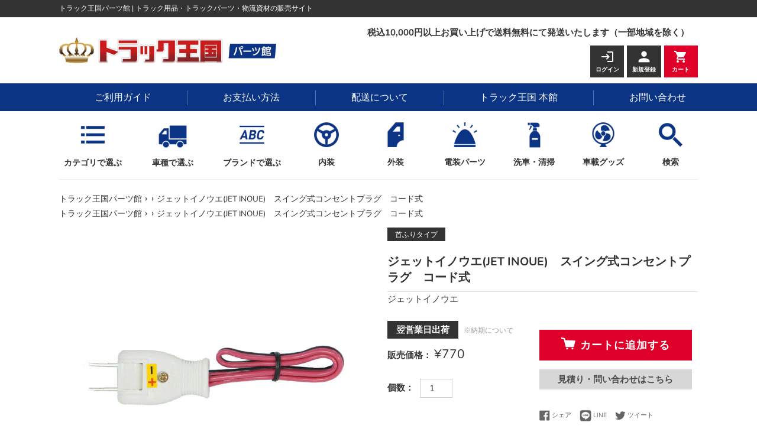

--- FILE ---
content_type: text/html; charset=utf-8
request_url: https://shop.55truck.com/products/20949
body_size: 25442
content:
<!doctype html>
<html class="supports-no-js" lang="ja">
<head>
  <meta name="google-site-verification" content="m21SdzvVA_BGrdKaTxiNevprn4jekFhWHXU7-zD1W48" /><!--Content in content_for_header -->
<!--LayoutHub-Embed--><link rel="stylesheet" type="text/css" href="data:text/css;base64," media="all"><!--/LayoutHub-Embed-->

  




  <meta charset="utf-8">
  <meta http-equiv="X-UA-Compatible" content="IE=edge,chrome=1">
  <meta name="viewport" content="width=device-width,initial-scale=1">
  <meta name="theme-color" content="">
  <link rel="canonical" href="https://shop.55truck.com/products/20949">

  
    <link rel="shortcut icon" href="//shop.55truck.com/cdn/shop/files/favicon_8b65c888-93bf-40a4-abc2-b634e3f08b47_32x32.jpg?v=1677724268" type="image/png" />
  

  <title>
  スイング式コンセントプラグ コード式 502109 ジェットイノウエ &ndash; トラック用品/部品/パーツ専門店のトラック王国パーツ館
  </title>

  
    <meta name="description" content="コンセント付車両専用です。 商品コード 502109 商品名 スイング式コンセントプラグ　コード式 JANコード 4976383318161">
  

  <!-- /snippets/social-meta-tags.liquid -->




<meta property="og:site_name" content="トラック用品/部品/パーツ専門店のトラック王国パーツ館">
<meta property="og:url" content="https://shop.55truck.com/products/20949">
<meta property="og:title" content="ジェットイノウエ(JET INOUE)　スイング式コンセントプラグ　コード式">
<meta property="og:type" content="product">
<meta property="og:description" content="コンセント付車両専用です。 商品コード 502109 商品名 スイング式コンセントプラグ　コード式 JANコード 4976383318161">

  <meta property="og:price:amount" content="770">
  <meta property="og:price:currency" content="JPY">

<meta property="og:image" content="http://shop.55truck.com/cdn/shop/products/502109_1200x1200.jpg?v=1669356621">
<meta property="og:image:secure_url" content="https://shop.55truck.com/cdn/shop/products/502109_1200x1200.jpg?v=1669356621">


  <meta name="twitter:site" content="@55_truck">

<meta name="twitter:card" content="summary_large_image">
<meta name="twitter:title" content="ジェットイノウエ(JET INOUE)　スイング式コンセントプラグ　コード式">
<meta name="twitter:description" content="コンセント付車両専用です。 商品コード 502109 商品名 スイング式コンセントプラグ　コード式 JANコード 4976383318161">


  <script>
    document.documentElement.className = document.documentElement.className.replace('supports-no-js', 'supports-js');

//     var theme = {
//       mapStrings: {
//         addressError: "住所を調べる際にエラーが発生しました",
//         addressNoResults: "その住所は見つかりませんでした",
//         addressQueryLimit: "Google APIの使用量の制限を超えました。\u003ca href=\"https:\/\/developers.google.com\/maps\/premium\/usage-limits\"\u003eプレミアムプラン\u003c\/a\u003eへのアップグレードをご検討ください。",
//         authError: "あなたのGoogle Mapsのアカウント認証で問題が発生しました。"
//       }
//     }

      // This allows to expose several variables to the global scope, to be used in scripts
      window.theme = {

        mapStrings: {
          addressError: "住所を調べる際にエラーが発生しました",
          addressNoResults: "その住所は見つかりませんでした",
          addressQueryLimit: "Google APIの使用量の制限を超えました。\u003ca href=\"https:\/\/developers.google.com\/maps\/premium\/usage-limits\"\u003eプレミアムプラン\u003c\/a\u003eへのアップグレードをご検討ください。",
          authError: "あなたのGoogle Mapsのアカウント認証で問題が発生しました。"
        },

        pageType: "product",
        cartCount: 0,
        moneyFormat: "¥{{amount_no_decimals}}",
        moneyWithCurrencyFormat: "¥{{amount_no_decimals}} JPY",
        showDiscount: false,
        discountMode: null,
        searchMode: null,
        cartType: null
      };

      window.routes = {
        rootUrl: "\/",
        cartUrl: "\/cart",
        cartAddUrl: "\/cart\/add",
        cartChangeUrl: "\/cart\/change",
        searchUrl: "\/search",
        productRecommendationsUrl: "\/recommendations\/products"
      };

//       window.languages = {
//         collectionOnSaleLabel: "Translation missing: ja.collection.product.discount_html",
//         productFormUnavailable: "Translation missing: ja.product.form.unavailable",
//         productFormAddToCart: "Translation missing: ja.product.form.add_to_cart",
//         productFormSoldOut: "Translation missing: ja.product.form.sold_out",
//         shippingEstimatorNoResults: "Translation missing: ja.cart.shipping_estimator.no_results_title",
//         shippingEstimatorOneResult: "Translation missing: ja.cart.shipping_estimator.one_result_title",
//         shippingEstimatorMultipleResults: "Translation missing: ja.cart.shipping_estimator.multiple_results_title",
//         shippingEstimatorErrors: "Translation missing: ja.cart.shipping_estimator.errors"
//       };
//
//       window.lazySizesConfig = {
//         loadHidden: false,
//         hFac: 0.8,
//         expFactor: 3,
//         customMedia: {
//           '--phone': '(max-width: 640px)',
//           '--tablet': '(min-width: 641px) and (max-width: 1023px)',
//           '--lap': '(min-width: 1024px)'
//         }
//       };

      document.documentElement.className = document.documentElement.className.replace('no-js', 'js');

  </script>

  <link href="//shop.55truck.com/cdn/shop/t/4/assets/slick.css?v=151377690574242014521666676236" rel="stylesheet" type="text/css" media="all" />

  <link rel="stylesheet" href="https://unpkg.com/scroll-hint@latest/css/scroll-hint.css">

  <link href="https://fonts.googleapis.com/icon?family=Material+Icons" rel="stylesheet">

  <link href="//shop.55truck.com/cdn/shop/t/4/assets/fastyt.css?v=25801503208922594141669086166" rel="stylesheet" type="text/css" media="all" />

  <link href="//shop.55truck.com/cdn/shop/t/4/assets/theme.scss.css?v=124345687554169400021763075758" rel="stylesheet" type="text/css" media="all" />

  <link href="//shop.55truck.com/cdn/shop/t/4/assets/ji_import.css?v=148154288027757769341666676236" rel="stylesheet" type="text/css" media="all" />

  <script>window.performance && window.performance.mark && window.performance.mark('shopify.content_for_header.start');</script><meta name="google-site-verification" content="yJOU1B6DCIihhF5cl15JFuCwQZWwWHJ8jVf5_08V8iI">
<meta name="facebook-domain-verification" content="g9m21de9uu8mepropkcp8ltyldvmpr">
<meta id="shopify-digital-wallet" name="shopify-digital-wallet" content="/66180546812/digital_wallets/dialog">
<meta name="shopify-checkout-api-token" content="b01b3b18a922a4dd05c38e351ea6aefc">
<link rel="alternate" type="application/json+oembed" href="https://shop.55truck.com/products/20949.oembed">
<script async="async" src="/checkouts/internal/preloads.js?locale=ja-JP"></script>
<link rel="preconnect" href="https://shop.app" crossorigin="anonymous">
<script async="async" src="https://shop.app/checkouts/internal/preloads.js?locale=ja-JP&shop_id=66180546812" crossorigin="anonymous"></script>
<script id="apple-pay-shop-capabilities" type="application/json">{"shopId":66180546812,"countryCode":"JP","currencyCode":"JPY","merchantCapabilities":["supports3DS"],"merchantId":"gid:\/\/shopify\/Shop\/66180546812","merchantName":"トラック用品\/部品\/パーツ専門店のトラック王国パーツ館","requiredBillingContactFields":["postalAddress","email","phone"],"requiredShippingContactFields":["postalAddress","email","phone"],"shippingType":"shipping","supportedNetworks":["visa","masterCard","amex","jcb","discover"],"total":{"type":"pending","label":"トラック用品\/部品\/パーツ専門店のトラック王国パーツ館","amount":"1.00"},"shopifyPaymentsEnabled":true,"supportsSubscriptions":true}</script>
<script id="shopify-features" type="application/json">{"accessToken":"b01b3b18a922a4dd05c38e351ea6aefc","betas":["rich-media-storefront-analytics"],"domain":"shop.55truck.com","predictiveSearch":false,"shopId":66180546812,"locale":"ja"}</script>
<script>var Shopify = Shopify || {};
Shopify.shop = "nentrys.myshopify.com";
Shopify.locale = "ja";
Shopify.currency = {"active":"JPY","rate":"1.0"};
Shopify.country = "JP";
Shopify.theme = {"name":"トラック王国パーツ館","id":136064598268,"schema_name":"Dev001","schema_version":"0.0.1","theme_store_id":null,"role":"main"};
Shopify.theme.handle = "null";
Shopify.theme.style = {"id":null,"handle":null};
Shopify.cdnHost = "shop.55truck.com/cdn";
Shopify.routes = Shopify.routes || {};
Shopify.routes.root = "/";</script>
<script type="module">!function(o){(o.Shopify=o.Shopify||{}).modules=!0}(window);</script>
<script>!function(o){function n(){var o=[];function n(){o.push(Array.prototype.slice.apply(arguments))}return n.q=o,n}var t=o.Shopify=o.Shopify||{};t.loadFeatures=n(),t.autoloadFeatures=n()}(window);</script>
<script>
  window.ShopifyPay = window.ShopifyPay || {};
  window.ShopifyPay.apiHost = "shop.app\/pay";
  window.ShopifyPay.redirectState = null;
</script>
<script id="shop-js-analytics" type="application/json">{"pageType":"product"}</script>
<script defer="defer" async type="module" src="//shop.55truck.com/cdn/shopifycloud/shop-js/modules/v2/client.init-shop-cart-sync_CZKilf07.ja.esm.js"></script>
<script defer="defer" async type="module" src="//shop.55truck.com/cdn/shopifycloud/shop-js/modules/v2/chunk.common_rlhnONO2.esm.js"></script>
<script type="module">
  await import("//shop.55truck.com/cdn/shopifycloud/shop-js/modules/v2/client.init-shop-cart-sync_CZKilf07.ja.esm.js");
await import("//shop.55truck.com/cdn/shopifycloud/shop-js/modules/v2/chunk.common_rlhnONO2.esm.js");

  window.Shopify.SignInWithShop?.initShopCartSync?.({"fedCMEnabled":true,"windoidEnabled":true});

</script>
<script>
  window.Shopify = window.Shopify || {};
  if (!window.Shopify.featureAssets) window.Shopify.featureAssets = {};
  window.Shopify.featureAssets['shop-js'] = {"shop-cart-sync":["modules/v2/client.shop-cart-sync_BwCHLH8C.ja.esm.js","modules/v2/chunk.common_rlhnONO2.esm.js"],"init-fed-cm":["modules/v2/client.init-fed-cm_CQXj6EwP.ja.esm.js","modules/v2/chunk.common_rlhnONO2.esm.js"],"shop-button":["modules/v2/client.shop-button_B7JE2zCc.ja.esm.js","modules/v2/chunk.common_rlhnONO2.esm.js"],"init-windoid":["modules/v2/client.init-windoid_DQ9csUH7.ja.esm.js","modules/v2/chunk.common_rlhnONO2.esm.js"],"shop-cash-offers":["modules/v2/client.shop-cash-offers_DxEVlT9h.ja.esm.js","modules/v2/chunk.common_rlhnONO2.esm.js","modules/v2/chunk.modal_BI56FOb0.esm.js"],"shop-toast-manager":["modules/v2/client.shop-toast-manager_BE8_-kNb.ja.esm.js","modules/v2/chunk.common_rlhnONO2.esm.js"],"init-shop-email-lookup-coordinator":["modules/v2/client.init-shop-email-lookup-coordinator_BgbPPTAQ.ja.esm.js","modules/v2/chunk.common_rlhnONO2.esm.js"],"pay-button":["modules/v2/client.pay-button_hoKCMeMC.ja.esm.js","modules/v2/chunk.common_rlhnONO2.esm.js"],"avatar":["modules/v2/client.avatar_BTnouDA3.ja.esm.js"],"init-shop-cart-sync":["modules/v2/client.init-shop-cart-sync_CZKilf07.ja.esm.js","modules/v2/chunk.common_rlhnONO2.esm.js"],"shop-login-button":["modules/v2/client.shop-login-button_BXDQHqjj.ja.esm.js","modules/v2/chunk.common_rlhnONO2.esm.js","modules/v2/chunk.modal_BI56FOb0.esm.js"],"init-customer-accounts-sign-up":["modules/v2/client.init-customer-accounts-sign-up_C3NeUvFd.ja.esm.js","modules/v2/client.shop-login-button_BXDQHqjj.ja.esm.js","modules/v2/chunk.common_rlhnONO2.esm.js","modules/v2/chunk.modal_BI56FOb0.esm.js"],"init-shop-for-new-customer-accounts":["modules/v2/client.init-shop-for-new-customer-accounts_D-v2xi0b.ja.esm.js","modules/v2/client.shop-login-button_BXDQHqjj.ja.esm.js","modules/v2/chunk.common_rlhnONO2.esm.js","modules/v2/chunk.modal_BI56FOb0.esm.js"],"init-customer-accounts":["modules/v2/client.init-customer-accounts_Cciaq_Mb.ja.esm.js","modules/v2/client.shop-login-button_BXDQHqjj.ja.esm.js","modules/v2/chunk.common_rlhnONO2.esm.js","modules/v2/chunk.modal_BI56FOb0.esm.js"],"shop-follow-button":["modules/v2/client.shop-follow-button_CM9l58Wl.ja.esm.js","modules/v2/chunk.common_rlhnONO2.esm.js","modules/v2/chunk.modal_BI56FOb0.esm.js"],"lead-capture":["modules/v2/client.lead-capture_oVhdpGxe.ja.esm.js","modules/v2/chunk.common_rlhnONO2.esm.js","modules/v2/chunk.modal_BI56FOb0.esm.js"],"checkout-modal":["modules/v2/client.checkout-modal_BbgmKIDX.ja.esm.js","modules/v2/chunk.common_rlhnONO2.esm.js","modules/v2/chunk.modal_BI56FOb0.esm.js"],"shop-login":["modules/v2/client.shop-login_BRorRhgW.ja.esm.js","modules/v2/chunk.common_rlhnONO2.esm.js","modules/v2/chunk.modal_BI56FOb0.esm.js"],"payment-terms":["modules/v2/client.payment-terms_Ba4TR13R.ja.esm.js","modules/v2/chunk.common_rlhnONO2.esm.js","modules/v2/chunk.modal_BI56FOb0.esm.js"]};
</script>
<script id="__st">var __st={"a":66180546812,"offset":32400,"reqid":"d2437251-d894-416f-a5b9-3c6d175d0ab3-1769000407","pageurl":"shop.55truck.com\/products\/20949","u":"f1979bde203d","p":"product","rtyp":"product","rid":7954729206012};</script>
<script>window.ShopifyPaypalV4VisibilityTracking = true;</script>
<script id="captcha-bootstrap">!function(){'use strict';const t='contact',e='account',n='new_comment',o=[[t,t],['blogs',n],['comments',n],[t,'customer']],c=[[e,'customer_login'],[e,'guest_login'],[e,'recover_customer_password'],[e,'create_customer']],r=t=>t.map((([t,e])=>`form[action*='/${t}']:not([data-nocaptcha='true']) input[name='form_type'][value='${e}']`)).join(','),a=t=>()=>t?[...document.querySelectorAll(t)].map((t=>t.form)):[];function s(){const t=[...o],e=r(t);return a(e)}const i='password',u='form_key',d=['recaptcha-v3-token','g-recaptcha-response','h-captcha-response',i],f=()=>{try{return window.sessionStorage}catch{return}},m='__shopify_v',_=t=>t.elements[u];function p(t,e,n=!1){try{const o=window.sessionStorage,c=JSON.parse(o.getItem(e)),{data:r}=function(t){const{data:e,action:n}=t;return t[m]||n?{data:e,action:n}:{data:t,action:n}}(c);for(const[e,n]of Object.entries(r))t.elements[e]&&(t.elements[e].value=n);n&&o.removeItem(e)}catch(o){console.error('form repopulation failed',{error:o})}}const l='form_type',E='cptcha';function T(t){t.dataset[E]=!0}const w=window,h=w.document,L='Shopify',v='ce_forms',y='captcha';let A=!1;((t,e)=>{const n=(g='f06e6c50-85a8-45c8-87d0-21a2b65856fe',I='https://cdn.shopify.com/shopifycloud/storefront-forms-hcaptcha/ce_storefront_forms_captcha_hcaptcha.v1.5.2.iife.js',D={infoText:'hCaptchaによる保護',privacyText:'プライバシー',termsText:'利用規約'},(t,e,n)=>{const o=w[L][v],c=o.bindForm;if(c)return c(t,g,e,D).then(n);var r;o.q.push([[t,g,e,D],n]),r=I,A||(h.body.append(Object.assign(h.createElement('script'),{id:'captcha-provider',async:!0,src:r})),A=!0)});var g,I,D;w[L]=w[L]||{},w[L][v]=w[L][v]||{},w[L][v].q=[],w[L][y]=w[L][y]||{},w[L][y].protect=function(t,e){n(t,void 0,e),T(t)},Object.freeze(w[L][y]),function(t,e,n,w,h,L){const[v,y,A,g]=function(t,e,n){const i=e?o:[],u=t?c:[],d=[...i,...u],f=r(d),m=r(i),_=r(d.filter((([t,e])=>n.includes(e))));return[a(f),a(m),a(_),s()]}(w,h,L),I=t=>{const e=t.target;return e instanceof HTMLFormElement?e:e&&e.form},D=t=>v().includes(t);t.addEventListener('submit',(t=>{const e=I(t);if(!e)return;const n=D(e)&&!e.dataset.hcaptchaBound&&!e.dataset.recaptchaBound,o=_(e),c=g().includes(e)&&(!o||!o.value);(n||c)&&t.preventDefault(),c&&!n&&(function(t){try{if(!f())return;!function(t){const e=f();if(!e)return;const n=_(t);if(!n)return;const o=n.value;o&&e.removeItem(o)}(t);const e=Array.from(Array(32),(()=>Math.random().toString(36)[2])).join('');!function(t,e){_(t)||t.append(Object.assign(document.createElement('input'),{type:'hidden',name:u})),t.elements[u].value=e}(t,e),function(t,e){const n=f();if(!n)return;const o=[...t.querySelectorAll(`input[type='${i}']`)].map((({name:t})=>t)),c=[...d,...o],r={};for(const[a,s]of new FormData(t).entries())c.includes(a)||(r[a]=s);n.setItem(e,JSON.stringify({[m]:1,action:t.action,data:r}))}(t,e)}catch(e){console.error('failed to persist form',e)}}(e),e.submit())}));const S=(t,e)=>{t&&!t.dataset[E]&&(n(t,e.some((e=>e===t))),T(t))};for(const o of['focusin','change'])t.addEventListener(o,(t=>{const e=I(t);D(e)&&S(e,y())}));const B=e.get('form_key'),M=e.get(l),P=B&&M;t.addEventListener('DOMContentLoaded',(()=>{const t=y();if(P)for(const e of t)e.elements[l].value===M&&p(e,B);[...new Set([...A(),...v().filter((t=>'true'===t.dataset.shopifyCaptcha))])].forEach((e=>S(e,t)))}))}(h,new URLSearchParams(w.location.search),n,t,e,['guest_login'])})(!0,!0)}();</script>
<script integrity="sha256-4kQ18oKyAcykRKYeNunJcIwy7WH5gtpwJnB7kiuLZ1E=" data-source-attribution="shopify.loadfeatures" defer="defer" src="//shop.55truck.com/cdn/shopifycloud/storefront/assets/storefront/load_feature-a0a9edcb.js" crossorigin="anonymous"></script>
<script crossorigin="anonymous" defer="defer" src="//shop.55truck.com/cdn/shopifycloud/storefront/assets/shopify_pay/storefront-65b4c6d7.js?v=20250812"></script>
<script data-source-attribution="shopify.dynamic_checkout.dynamic.init">var Shopify=Shopify||{};Shopify.PaymentButton=Shopify.PaymentButton||{isStorefrontPortableWallets:!0,init:function(){window.Shopify.PaymentButton.init=function(){};var t=document.createElement("script");t.src="https://shop.55truck.com/cdn/shopifycloud/portable-wallets/latest/portable-wallets.ja.js",t.type="module",document.head.appendChild(t)}};
</script>
<script data-source-attribution="shopify.dynamic_checkout.buyer_consent">
  function portableWalletsHideBuyerConsent(e){var t=document.getElementById("shopify-buyer-consent"),n=document.getElementById("shopify-subscription-policy-button");t&&n&&(t.classList.add("hidden"),t.setAttribute("aria-hidden","true"),n.removeEventListener("click",e))}function portableWalletsShowBuyerConsent(e){var t=document.getElementById("shopify-buyer-consent"),n=document.getElementById("shopify-subscription-policy-button");t&&n&&(t.classList.remove("hidden"),t.removeAttribute("aria-hidden"),n.addEventListener("click",e))}window.Shopify?.PaymentButton&&(window.Shopify.PaymentButton.hideBuyerConsent=portableWalletsHideBuyerConsent,window.Shopify.PaymentButton.showBuyerConsent=portableWalletsShowBuyerConsent);
</script>
<script data-source-attribution="shopify.dynamic_checkout.cart.bootstrap">document.addEventListener("DOMContentLoaded",(function(){function t(){return document.querySelector("shopify-accelerated-checkout-cart, shopify-accelerated-checkout")}if(t())Shopify.PaymentButton.init();else{new MutationObserver((function(e,n){t()&&(Shopify.PaymentButton.init(),n.disconnect())})).observe(document.body,{childList:!0,subtree:!0})}}));
</script>
<link id="shopify-accelerated-checkout-styles" rel="stylesheet" media="screen" href="https://shop.55truck.com/cdn/shopifycloud/portable-wallets/latest/accelerated-checkout-backwards-compat.css" crossorigin="anonymous">
<style id="shopify-accelerated-checkout-cart">
        #shopify-buyer-consent {
  margin-top: 1em;
  display: inline-block;
  width: 100%;
}

#shopify-buyer-consent.hidden {
  display: none;
}

#shopify-subscription-policy-button {
  background: none;
  border: none;
  padding: 0;
  text-decoration: underline;
  font-size: inherit;
  cursor: pointer;
}

#shopify-subscription-policy-button::before {
  box-shadow: none;
}

      </style>

<script>window.performance && window.performance.mark && window.performance.mark('shopify.content_for_header.end');</script>

  <script src="//shop.55truck.com/cdn/shop/t/4/assets/jquery-1.11.0.min.js?v=74721525869110791951666676236" type="text/javascript"></script>
  <script src="//shop.55truck.com/cdn/shop/t/4/assets/modernizr.min.js?v=44044439420609591321666676236" type="text/javascript"></script>

  <script src="//shop.55truck.com/cdn/shop/t/4/assets/lazysizes.min.js?v=155223123402716617051666676236" async="async"></script>

  






<script>window.__pagefly_analytics_settings__ = {"acceptTracking":true};</script>

<meta name="facebook-domain-verification" content="n6q7xyf48jm1hhqnnei9jgqdbdr2hr" />
<meta name="google-site-verification" content="yJOU1B6DCIihhF5cl15JFuCwQZWwWHJ8jVf5_08V8iI" />


<!-- BEGIN app block: shopify://apps/evlop-order-limits-min-max/blocks/cart-validator/5faf2f1c-0e1b-4196-9655-09598ebe59b0 -->

<script type="application/json" id="evlop-order-limits-initial-cart-state">{
    "total_weight": 0.0,
    "total_price": 0,
    "items": []}</script>
<script type="application/json" id="evlop-order-limits-product-info">{
    "id": 7954729206012,
    "title": "ジェットイノウエ(JET INOUE)　スイング式コンセントプラグ　コード式",
    "tags": ["首ふりタイプ"],
    "collectionIds": [403390529788,403388236028,403391283452,403388334332,403388203260,403388268796],
    "variants":{"44012929384700": {"price": 77000,"weight": 0}}
}</script>
<script type="application/json" id="evlop-order-limits-product-lookup">{}</script>
<script type="application/json" id="evlop-order-limits-error-messages">null</script>
<script type="application/json" id="evlop-order-limits-css-selectors">null</script>
<script type="application/json" id="evlop-order-limits-validation-rules">{
  "cart": null,
  "product": {"8196883841276": {"minQuantity":"5"},"8196877746428": {"minQuantity":"5"}},
  "collection": {}
}</script>
<!-- END app block --><!-- BEGIN app block: shopify://apps/pagefly-page-builder/blocks/app-embed/83e179f7-59a0-4589-8c66-c0dddf959200 -->

<!-- BEGIN app snippet: pagefly-cro-ab-testing-main -->







<script>
  ;(function () {
    const url = new URL(window.location)
    const viewParam = url.searchParams.get('view')
    if (viewParam && viewParam.includes('variant-pf-')) {
      url.searchParams.set('pf_v', viewParam)
      url.searchParams.delete('view')
      window.history.replaceState({}, '', url)
    }
  })()
</script>



<script type='module'>
  
  window.PAGEFLY_CRO = window.PAGEFLY_CRO || {}

  window.PAGEFLY_CRO['data_debug'] = {
    original_template_suffix: "all_products",
    allow_ab_test: false,
    ab_test_start_time: 0,
    ab_test_end_time: 0,
    today_date_time: 1769000407000,
  }
  window.PAGEFLY_CRO['GA4'] = { enabled: false}
</script>

<!-- END app snippet -->








  <script src='https://cdn.shopify.com/extensions/019bb4f9-aed6-78a3-be91-e9d44663e6bf/pagefly-page-builder-215/assets/pagefly-helper.js' defer='defer'></script>

  <script src='https://cdn.shopify.com/extensions/019bb4f9-aed6-78a3-be91-e9d44663e6bf/pagefly-page-builder-215/assets/pagefly-general-helper.js' defer='defer'></script>

  <script src='https://cdn.shopify.com/extensions/019bb4f9-aed6-78a3-be91-e9d44663e6bf/pagefly-page-builder-215/assets/pagefly-snap-slider.js' defer='defer'></script>

  <script src='https://cdn.shopify.com/extensions/019bb4f9-aed6-78a3-be91-e9d44663e6bf/pagefly-page-builder-215/assets/pagefly-slideshow-v3.js' defer='defer'></script>

  <script src='https://cdn.shopify.com/extensions/019bb4f9-aed6-78a3-be91-e9d44663e6bf/pagefly-page-builder-215/assets/pagefly-slideshow-v4.js' defer='defer'></script>

  <script src='https://cdn.shopify.com/extensions/019bb4f9-aed6-78a3-be91-e9d44663e6bf/pagefly-page-builder-215/assets/pagefly-glider.js' defer='defer'></script>

  <script src='https://cdn.shopify.com/extensions/019bb4f9-aed6-78a3-be91-e9d44663e6bf/pagefly-page-builder-215/assets/pagefly-slideshow-v1-v2.js' defer='defer'></script>

  <script src='https://cdn.shopify.com/extensions/019bb4f9-aed6-78a3-be91-e9d44663e6bf/pagefly-page-builder-215/assets/pagefly-product-media.js' defer='defer'></script>

  <script src='https://cdn.shopify.com/extensions/019bb4f9-aed6-78a3-be91-e9d44663e6bf/pagefly-page-builder-215/assets/pagefly-product.js' defer='defer'></script>


<script id='pagefly-helper-data' type='application/json'>
  {
    "page_optimization": {
      "assets_prefetching": false
    },
    "elements_asset_mapper": {
      "Accordion": "https://cdn.shopify.com/extensions/019bb4f9-aed6-78a3-be91-e9d44663e6bf/pagefly-page-builder-215/assets/pagefly-accordion.js",
      "Accordion3": "https://cdn.shopify.com/extensions/019bb4f9-aed6-78a3-be91-e9d44663e6bf/pagefly-page-builder-215/assets/pagefly-accordion3.js",
      "CountDown": "https://cdn.shopify.com/extensions/019bb4f9-aed6-78a3-be91-e9d44663e6bf/pagefly-page-builder-215/assets/pagefly-countdown.js",
      "GMap1": "https://cdn.shopify.com/extensions/019bb4f9-aed6-78a3-be91-e9d44663e6bf/pagefly-page-builder-215/assets/pagefly-gmap.js",
      "GMap2": "https://cdn.shopify.com/extensions/019bb4f9-aed6-78a3-be91-e9d44663e6bf/pagefly-page-builder-215/assets/pagefly-gmap.js",
      "GMapBasicV2": "https://cdn.shopify.com/extensions/019bb4f9-aed6-78a3-be91-e9d44663e6bf/pagefly-page-builder-215/assets/pagefly-gmap.js",
      "GMapAdvancedV2": "https://cdn.shopify.com/extensions/019bb4f9-aed6-78a3-be91-e9d44663e6bf/pagefly-page-builder-215/assets/pagefly-gmap.js",
      "HTML.Video": "https://cdn.shopify.com/extensions/019bb4f9-aed6-78a3-be91-e9d44663e6bf/pagefly-page-builder-215/assets/pagefly-htmlvideo.js",
      "HTML.Video2": "https://cdn.shopify.com/extensions/019bb4f9-aed6-78a3-be91-e9d44663e6bf/pagefly-page-builder-215/assets/pagefly-htmlvideo2.js",
      "HTML.Video3": "https://cdn.shopify.com/extensions/019bb4f9-aed6-78a3-be91-e9d44663e6bf/pagefly-page-builder-215/assets/pagefly-htmlvideo2.js",
      "BackgroundVideo": "https://cdn.shopify.com/extensions/019bb4f9-aed6-78a3-be91-e9d44663e6bf/pagefly-page-builder-215/assets/pagefly-htmlvideo2.js",
      "Instagram": "https://cdn.shopify.com/extensions/019bb4f9-aed6-78a3-be91-e9d44663e6bf/pagefly-page-builder-215/assets/pagefly-instagram.js",
      "Instagram2": "https://cdn.shopify.com/extensions/019bb4f9-aed6-78a3-be91-e9d44663e6bf/pagefly-page-builder-215/assets/pagefly-instagram.js",
      "Insta3": "https://cdn.shopify.com/extensions/019bb4f9-aed6-78a3-be91-e9d44663e6bf/pagefly-page-builder-215/assets/pagefly-instagram3.js",
      "Tabs": "https://cdn.shopify.com/extensions/019bb4f9-aed6-78a3-be91-e9d44663e6bf/pagefly-page-builder-215/assets/pagefly-tab.js",
      "Tabs3": "https://cdn.shopify.com/extensions/019bb4f9-aed6-78a3-be91-e9d44663e6bf/pagefly-page-builder-215/assets/pagefly-tab3.js",
      "ProductBox": "https://cdn.shopify.com/extensions/019bb4f9-aed6-78a3-be91-e9d44663e6bf/pagefly-page-builder-215/assets/pagefly-cart.js",
      "FBPageBox2": "https://cdn.shopify.com/extensions/019bb4f9-aed6-78a3-be91-e9d44663e6bf/pagefly-page-builder-215/assets/pagefly-facebook.js",
      "FBLikeButton2": "https://cdn.shopify.com/extensions/019bb4f9-aed6-78a3-be91-e9d44663e6bf/pagefly-page-builder-215/assets/pagefly-facebook.js",
      "TwitterFeed2": "https://cdn.shopify.com/extensions/019bb4f9-aed6-78a3-be91-e9d44663e6bf/pagefly-page-builder-215/assets/pagefly-twitter.js",
      "Paragraph4": "https://cdn.shopify.com/extensions/019bb4f9-aed6-78a3-be91-e9d44663e6bf/pagefly-page-builder-215/assets/pagefly-paragraph4.js",

      "AliReviews": "https://cdn.shopify.com/extensions/019bb4f9-aed6-78a3-be91-e9d44663e6bf/pagefly-page-builder-215/assets/pagefly-3rd-elements.js",
      "BackInStock": "https://cdn.shopify.com/extensions/019bb4f9-aed6-78a3-be91-e9d44663e6bf/pagefly-page-builder-215/assets/pagefly-3rd-elements.js",
      "GloboBackInStock": "https://cdn.shopify.com/extensions/019bb4f9-aed6-78a3-be91-e9d44663e6bf/pagefly-page-builder-215/assets/pagefly-3rd-elements.js",
      "GrowaveWishlist": "https://cdn.shopify.com/extensions/019bb4f9-aed6-78a3-be91-e9d44663e6bf/pagefly-page-builder-215/assets/pagefly-3rd-elements.js",
      "InfiniteOptionsShopPad": "https://cdn.shopify.com/extensions/019bb4f9-aed6-78a3-be91-e9d44663e6bf/pagefly-page-builder-215/assets/pagefly-3rd-elements.js",
      "InkybayProductPersonalizer": "https://cdn.shopify.com/extensions/019bb4f9-aed6-78a3-be91-e9d44663e6bf/pagefly-page-builder-215/assets/pagefly-3rd-elements.js",
      "LimeSpot": "https://cdn.shopify.com/extensions/019bb4f9-aed6-78a3-be91-e9d44663e6bf/pagefly-page-builder-215/assets/pagefly-3rd-elements.js",
      "Loox": "https://cdn.shopify.com/extensions/019bb4f9-aed6-78a3-be91-e9d44663e6bf/pagefly-page-builder-215/assets/pagefly-3rd-elements.js",
      "Opinew": "https://cdn.shopify.com/extensions/019bb4f9-aed6-78a3-be91-e9d44663e6bf/pagefly-page-builder-215/assets/pagefly-3rd-elements.js",
      "Powr": "https://cdn.shopify.com/extensions/019bb4f9-aed6-78a3-be91-e9d44663e6bf/pagefly-page-builder-215/assets/pagefly-3rd-elements.js",
      "ProductReviews": "https://cdn.shopify.com/extensions/019bb4f9-aed6-78a3-be91-e9d44663e6bf/pagefly-page-builder-215/assets/pagefly-3rd-elements.js",
      "PushOwl": "https://cdn.shopify.com/extensions/019bb4f9-aed6-78a3-be91-e9d44663e6bf/pagefly-page-builder-215/assets/pagefly-3rd-elements.js",
      "ReCharge": "https://cdn.shopify.com/extensions/019bb4f9-aed6-78a3-be91-e9d44663e6bf/pagefly-page-builder-215/assets/pagefly-3rd-elements.js",
      "Rivyo": "https://cdn.shopify.com/extensions/019bb4f9-aed6-78a3-be91-e9d44663e6bf/pagefly-page-builder-215/assets/pagefly-3rd-elements.js",
      "TrackingMore": "https://cdn.shopify.com/extensions/019bb4f9-aed6-78a3-be91-e9d44663e6bf/pagefly-page-builder-215/assets/pagefly-3rd-elements.js",
      "Vitals": "https://cdn.shopify.com/extensions/019bb4f9-aed6-78a3-be91-e9d44663e6bf/pagefly-page-builder-215/assets/pagefly-3rd-elements.js",
      "Wiser": "https://cdn.shopify.com/extensions/019bb4f9-aed6-78a3-be91-e9d44663e6bf/pagefly-page-builder-215/assets/pagefly-3rd-elements.js"
    },
    "custom_elements_mapper": {
      "pf-click-action-element": "https://cdn.shopify.com/extensions/019bb4f9-aed6-78a3-be91-e9d44663e6bf/pagefly-page-builder-215/assets/pagefly-click-action-element.js",
      "pf-dialog-element": "https://cdn.shopify.com/extensions/019bb4f9-aed6-78a3-be91-e9d44663e6bf/pagefly-page-builder-215/assets/pagefly-dialog-element.js"
    }
  }
</script>


<!-- END app block --><script src="https://cdn.shopify.com/extensions/0199aaff-96ec-7af5-a7de-d12946292f23/order-limits-60/assets/cart-validator.min.js" type="text/javascript" defer="defer"></script>
<link href="https://cdn.shopify.com/extensions/0199aaff-96ec-7af5-a7de-d12946292f23/order-limits-60/assets/cart-validator.css" rel="stylesheet" type="text/css" media="all">
<link href="https://monorail-edge.shopifysvc.com" rel="dns-prefetch">
<script>(function(){if ("sendBeacon" in navigator && "performance" in window) {try {var session_token_from_headers = performance.getEntriesByType('navigation')[0].serverTiming.find(x => x.name == '_s').description;} catch {var session_token_from_headers = undefined;}var session_cookie_matches = document.cookie.match(/_shopify_s=([^;]*)/);var session_token_from_cookie = session_cookie_matches && session_cookie_matches.length === 2 ? session_cookie_matches[1] : "";var session_token = session_token_from_headers || session_token_from_cookie || "";function handle_abandonment_event(e) {var entries = performance.getEntries().filter(function(entry) {return /monorail-edge.shopifysvc.com/.test(entry.name);});if (!window.abandonment_tracked && entries.length === 0) {window.abandonment_tracked = true;var currentMs = Date.now();var navigation_start = performance.timing.navigationStart;var payload = {shop_id: 66180546812,url: window.location.href,navigation_start,duration: currentMs - navigation_start,session_token,page_type: "product"};window.navigator.sendBeacon("https://monorail-edge.shopifysvc.com/v1/produce", JSON.stringify({schema_id: "online_store_buyer_site_abandonment/1.1",payload: payload,metadata: {event_created_at_ms: currentMs,event_sent_at_ms: currentMs}}));}}window.addEventListener('pagehide', handle_abandonment_event);}}());</script>
<script id="web-pixels-manager-setup">(function e(e,d,r,n,o){if(void 0===o&&(o={}),!Boolean(null===(a=null===(i=window.Shopify)||void 0===i?void 0:i.analytics)||void 0===a?void 0:a.replayQueue)){var i,a;window.Shopify=window.Shopify||{};var t=window.Shopify;t.analytics=t.analytics||{};var s=t.analytics;s.replayQueue=[],s.publish=function(e,d,r){return s.replayQueue.push([e,d,r]),!0};try{self.performance.mark("wpm:start")}catch(e){}var l=function(){var e={modern:/Edge?\/(1{2}[4-9]|1[2-9]\d|[2-9]\d{2}|\d{4,})\.\d+(\.\d+|)|Firefox\/(1{2}[4-9]|1[2-9]\d|[2-9]\d{2}|\d{4,})\.\d+(\.\d+|)|Chrom(ium|e)\/(9{2}|\d{3,})\.\d+(\.\d+|)|(Maci|X1{2}).+ Version\/(15\.\d+|(1[6-9]|[2-9]\d|\d{3,})\.\d+)([,.]\d+|)( \(\w+\)|)( Mobile\/\w+|) Safari\/|Chrome.+OPR\/(9{2}|\d{3,})\.\d+\.\d+|(CPU[ +]OS|iPhone[ +]OS|CPU[ +]iPhone|CPU IPhone OS|CPU iPad OS)[ +]+(15[._]\d+|(1[6-9]|[2-9]\d|\d{3,})[._]\d+)([._]\d+|)|Android:?[ /-](13[3-9]|1[4-9]\d|[2-9]\d{2}|\d{4,})(\.\d+|)(\.\d+|)|Android.+Firefox\/(13[5-9]|1[4-9]\d|[2-9]\d{2}|\d{4,})\.\d+(\.\d+|)|Android.+Chrom(ium|e)\/(13[3-9]|1[4-9]\d|[2-9]\d{2}|\d{4,})\.\d+(\.\d+|)|SamsungBrowser\/([2-9]\d|\d{3,})\.\d+/,legacy:/Edge?\/(1[6-9]|[2-9]\d|\d{3,})\.\d+(\.\d+|)|Firefox\/(5[4-9]|[6-9]\d|\d{3,})\.\d+(\.\d+|)|Chrom(ium|e)\/(5[1-9]|[6-9]\d|\d{3,})\.\d+(\.\d+|)([\d.]+$|.*Safari\/(?![\d.]+ Edge\/[\d.]+$))|(Maci|X1{2}).+ Version\/(10\.\d+|(1[1-9]|[2-9]\d|\d{3,})\.\d+)([,.]\d+|)( \(\w+\)|)( Mobile\/\w+|) Safari\/|Chrome.+OPR\/(3[89]|[4-9]\d|\d{3,})\.\d+\.\d+|(CPU[ +]OS|iPhone[ +]OS|CPU[ +]iPhone|CPU IPhone OS|CPU iPad OS)[ +]+(10[._]\d+|(1[1-9]|[2-9]\d|\d{3,})[._]\d+)([._]\d+|)|Android:?[ /-](13[3-9]|1[4-9]\d|[2-9]\d{2}|\d{4,})(\.\d+|)(\.\d+|)|Mobile Safari.+OPR\/([89]\d|\d{3,})\.\d+\.\d+|Android.+Firefox\/(13[5-9]|1[4-9]\d|[2-9]\d{2}|\d{4,})\.\d+(\.\d+|)|Android.+Chrom(ium|e)\/(13[3-9]|1[4-9]\d|[2-9]\d{2}|\d{4,})\.\d+(\.\d+|)|Android.+(UC? ?Browser|UCWEB|U3)[ /]?(15\.([5-9]|\d{2,})|(1[6-9]|[2-9]\d|\d{3,})\.\d+)\.\d+|SamsungBrowser\/(5\.\d+|([6-9]|\d{2,})\.\d+)|Android.+MQ{2}Browser\/(14(\.(9|\d{2,})|)|(1[5-9]|[2-9]\d|\d{3,})(\.\d+|))(\.\d+|)|K[Aa][Ii]OS\/(3\.\d+|([4-9]|\d{2,})\.\d+)(\.\d+|)/},d=e.modern,r=e.legacy,n=navigator.userAgent;return n.match(d)?"modern":n.match(r)?"legacy":"unknown"}(),u="modern"===l?"modern":"legacy",c=(null!=n?n:{modern:"",legacy:""})[u],f=function(e){return[e.baseUrl,"/wpm","/b",e.hashVersion,"modern"===e.buildTarget?"m":"l",".js"].join("")}({baseUrl:d,hashVersion:r,buildTarget:u}),m=function(e){var d=e.version,r=e.bundleTarget,n=e.surface,o=e.pageUrl,i=e.monorailEndpoint;return{emit:function(e){var a=e.status,t=e.errorMsg,s=(new Date).getTime(),l=JSON.stringify({metadata:{event_sent_at_ms:s},events:[{schema_id:"web_pixels_manager_load/3.1",payload:{version:d,bundle_target:r,page_url:o,status:a,surface:n,error_msg:t},metadata:{event_created_at_ms:s}}]});if(!i)return console&&console.warn&&console.warn("[Web Pixels Manager] No Monorail endpoint provided, skipping logging."),!1;try{return self.navigator.sendBeacon.bind(self.navigator)(i,l)}catch(e){}var u=new XMLHttpRequest;try{return u.open("POST",i,!0),u.setRequestHeader("Content-Type","text/plain"),u.send(l),!0}catch(e){return console&&console.warn&&console.warn("[Web Pixels Manager] Got an unhandled error while logging to Monorail."),!1}}}}({version:r,bundleTarget:l,surface:e.surface,pageUrl:self.location.href,monorailEndpoint:e.monorailEndpoint});try{o.browserTarget=l,function(e){var d=e.src,r=e.async,n=void 0===r||r,o=e.onload,i=e.onerror,a=e.sri,t=e.scriptDataAttributes,s=void 0===t?{}:t,l=document.createElement("script"),u=document.querySelector("head"),c=document.querySelector("body");if(l.async=n,l.src=d,a&&(l.integrity=a,l.crossOrigin="anonymous"),s)for(var f in s)if(Object.prototype.hasOwnProperty.call(s,f))try{l.dataset[f]=s[f]}catch(e){}if(o&&l.addEventListener("load",o),i&&l.addEventListener("error",i),u)u.appendChild(l);else{if(!c)throw new Error("Did not find a head or body element to append the script");c.appendChild(l)}}({src:f,async:!0,onload:function(){if(!function(){var e,d;return Boolean(null===(d=null===(e=window.Shopify)||void 0===e?void 0:e.analytics)||void 0===d?void 0:d.initialized)}()){var d=window.webPixelsManager.init(e)||void 0;if(d){var r=window.Shopify.analytics;r.replayQueue.forEach((function(e){var r=e[0],n=e[1],o=e[2];d.publishCustomEvent(r,n,o)})),r.replayQueue=[],r.publish=d.publishCustomEvent,r.visitor=d.visitor,r.initialized=!0}}},onerror:function(){return m.emit({status:"failed",errorMsg:"".concat(f," has failed to load")})},sri:function(e){var d=/^sha384-[A-Za-z0-9+/=]+$/;return"string"==typeof e&&d.test(e)}(c)?c:"",scriptDataAttributes:o}),m.emit({status:"loading"})}catch(e){m.emit({status:"failed",errorMsg:(null==e?void 0:e.message)||"Unknown error"})}}})({shopId: 66180546812,storefrontBaseUrl: "https://shop.55truck.com",extensionsBaseUrl: "https://extensions.shopifycdn.com/cdn/shopifycloud/web-pixels-manager",monorailEndpoint: "https://monorail-edge.shopifysvc.com/unstable/produce_batch",surface: "storefront-renderer",enabledBetaFlags: ["2dca8a86"],webPixelsConfigList: [{"id":"776339708","configuration":"{\"pixel_id\":\"968602019919885\",\"pixel_type\":\"facebook_pixel\"}","eventPayloadVersion":"v1","runtimeContext":"OPEN","scriptVersion":"ca16bc87fe92b6042fbaa3acc2fbdaa6","type":"APP","apiClientId":2329312,"privacyPurposes":["ANALYTICS","MARKETING","SALE_OF_DATA"],"dataSharingAdjustments":{"protectedCustomerApprovalScopes":["read_customer_address","read_customer_email","read_customer_name","read_customer_personal_data","read_customer_phone"]}},{"id":"496894204","configuration":"{\"config\":\"{\\\"pixel_id\\\":\\\"G-W7VCTDEPCT\\\",\\\"target_country\\\":\\\"JP\\\",\\\"gtag_events\\\":[{\\\"type\\\":\\\"search\\\",\\\"action_label\\\":\\\"G-W7VCTDEPCT\\\"},{\\\"type\\\":\\\"begin_checkout\\\",\\\"action_label\\\":\\\"G-W7VCTDEPCT\\\"},{\\\"type\\\":\\\"view_item\\\",\\\"action_label\\\":[\\\"G-W7VCTDEPCT\\\",\\\"MC-FCL9NVSDSV\\\"]},{\\\"type\\\":\\\"purchase\\\",\\\"action_label\\\":[\\\"G-W7VCTDEPCT\\\",\\\"MC-FCL9NVSDSV\\\"]},{\\\"type\\\":\\\"page_view\\\",\\\"action_label\\\":[\\\"G-W7VCTDEPCT\\\",\\\"MC-FCL9NVSDSV\\\"]},{\\\"type\\\":\\\"add_payment_info\\\",\\\"action_label\\\":\\\"G-W7VCTDEPCT\\\"},{\\\"type\\\":\\\"add_to_cart\\\",\\\"action_label\\\":\\\"G-W7VCTDEPCT\\\"}],\\\"enable_monitoring_mode\\\":false}\"}","eventPayloadVersion":"v1","runtimeContext":"OPEN","scriptVersion":"b2a88bafab3e21179ed38636efcd8a93","type":"APP","apiClientId":1780363,"privacyPurposes":[],"dataSharingAdjustments":{"protectedCustomerApprovalScopes":["read_customer_address","read_customer_email","read_customer_name","read_customer_personal_data","read_customer_phone"]}},{"id":"68157692","eventPayloadVersion":"v1","runtimeContext":"LAX","scriptVersion":"1","type":"CUSTOM","privacyPurposes":["ANALYTICS"],"name":"Google Analytics tag (migrated)"},{"id":"shopify-app-pixel","configuration":"{}","eventPayloadVersion":"v1","runtimeContext":"STRICT","scriptVersion":"0450","apiClientId":"shopify-pixel","type":"APP","privacyPurposes":["ANALYTICS","MARKETING"]},{"id":"shopify-custom-pixel","eventPayloadVersion":"v1","runtimeContext":"LAX","scriptVersion":"0450","apiClientId":"shopify-pixel","type":"CUSTOM","privacyPurposes":["ANALYTICS","MARKETING"]}],isMerchantRequest: false,initData: {"shop":{"name":"トラック用品\/部品\/パーツ専門店のトラック王国パーツ館","paymentSettings":{"currencyCode":"JPY"},"myshopifyDomain":"nentrys.myshopify.com","countryCode":"JP","storefrontUrl":"https:\/\/shop.55truck.com"},"customer":null,"cart":null,"checkout":null,"productVariants":[{"price":{"amount":770.0,"currencyCode":"JPY"},"product":{"title":"ジェットイノウエ(JET INOUE)　スイング式コンセントプラグ　コード式","vendor":"ジェットイノウエ","id":"7954729206012","untranslatedTitle":"ジェットイノウエ(JET INOUE)　スイング式コンセントプラグ　コード式","url":"\/products\/20949","type":""},"id":"44012929384700","image":{"src":"\/\/shop.55truck.com\/cdn\/shop\/products\/502109.jpg?v=1669356621"},"sku":"502109","title":"Default Title","untranslatedTitle":"Default Title"}],"purchasingCompany":null},},"https://shop.55truck.com/cdn","fcfee988w5aeb613cpc8e4bc33m6693e112",{"modern":"","legacy":""},{"shopId":"66180546812","storefrontBaseUrl":"https:\/\/shop.55truck.com","extensionBaseUrl":"https:\/\/extensions.shopifycdn.com\/cdn\/shopifycloud\/web-pixels-manager","surface":"storefront-renderer","enabledBetaFlags":"[\"2dca8a86\"]","isMerchantRequest":"false","hashVersion":"fcfee988w5aeb613cpc8e4bc33m6693e112","publish":"custom","events":"[[\"page_viewed\",{}],[\"product_viewed\",{\"productVariant\":{\"price\":{\"amount\":770.0,\"currencyCode\":\"JPY\"},\"product\":{\"title\":\"ジェットイノウエ(JET INOUE)　スイング式コンセントプラグ　コード式\",\"vendor\":\"ジェットイノウエ\",\"id\":\"7954729206012\",\"untranslatedTitle\":\"ジェットイノウエ(JET INOUE)　スイング式コンセントプラグ　コード式\",\"url\":\"\/products\/20949\",\"type\":\"\"},\"id\":\"44012929384700\",\"image\":{\"src\":\"\/\/shop.55truck.com\/cdn\/shop\/products\/502109.jpg?v=1669356621\"},\"sku\":\"502109\",\"title\":\"Default Title\",\"untranslatedTitle\":\"Default Title\"}}]]"});</script><script>
  window.ShopifyAnalytics = window.ShopifyAnalytics || {};
  window.ShopifyAnalytics.meta = window.ShopifyAnalytics.meta || {};
  window.ShopifyAnalytics.meta.currency = 'JPY';
  var meta = {"product":{"id":7954729206012,"gid":"gid:\/\/shopify\/Product\/7954729206012","vendor":"ジェットイノウエ","type":"","handle":"20949","variants":[{"id":44012929384700,"price":77000,"name":"ジェットイノウエ(JET INOUE)　スイング式コンセントプラグ　コード式","public_title":null,"sku":"502109"}],"remote":false},"page":{"pageType":"product","resourceType":"product","resourceId":7954729206012,"requestId":"d2437251-d894-416f-a5b9-3c6d175d0ab3-1769000407"}};
  for (var attr in meta) {
    window.ShopifyAnalytics.meta[attr] = meta[attr];
  }
</script>
<script class="analytics">
  (function () {
    var customDocumentWrite = function(content) {
      var jquery = null;

      if (window.jQuery) {
        jquery = window.jQuery;
      } else if (window.Checkout && window.Checkout.$) {
        jquery = window.Checkout.$;
      }

      if (jquery) {
        jquery('body').append(content);
      }
    };

    var hasLoggedConversion = function(token) {
      if (token) {
        return document.cookie.indexOf('loggedConversion=' + token) !== -1;
      }
      return false;
    }

    var setCookieIfConversion = function(token) {
      if (token) {
        var twoMonthsFromNow = new Date(Date.now());
        twoMonthsFromNow.setMonth(twoMonthsFromNow.getMonth() + 2);

        document.cookie = 'loggedConversion=' + token + '; expires=' + twoMonthsFromNow;
      }
    }

    var trekkie = window.ShopifyAnalytics.lib = window.trekkie = window.trekkie || [];
    if (trekkie.integrations) {
      return;
    }
    trekkie.methods = [
      'identify',
      'page',
      'ready',
      'track',
      'trackForm',
      'trackLink'
    ];
    trekkie.factory = function(method) {
      return function() {
        var args = Array.prototype.slice.call(arguments);
        args.unshift(method);
        trekkie.push(args);
        return trekkie;
      };
    };
    for (var i = 0; i < trekkie.methods.length; i++) {
      var key = trekkie.methods[i];
      trekkie[key] = trekkie.factory(key);
    }
    trekkie.load = function(config) {
      trekkie.config = config || {};
      trekkie.config.initialDocumentCookie = document.cookie;
      var first = document.getElementsByTagName('script')[0];
      var script = document.createElement('script');
      script.type = 'text/javascript';
      script.onerror = function(e) {
        var scriptFallback = document.createElement('script');
        scriptFallback.type = 'text/javascript';
        scriptFallback.onerror = function(error) {
                var Monorail = {
      produce: function produce(monorailDomain, schemaId, payload) {
        var currentMs = new Date().getTime();
        var event = {
          schema_id: schemaId,
          payload: payload,
          metadata: {
            event_created_at_ms: currentMs,
            event_sent_at_ms: currentMs
          }
        };
        return Monorail.sendRequest("https://" + monorailDomain + "/v1/produce", JSON.stringify(event));
      },
      sendRequest: function sendRequest(endpointUrl, payload) {
        // Try the sendBeacon API
        if (window && window.navigator && typeof window.navigator.sendBeacon === 'function' && typeof window.Blob === 'function' && !Monorail.isIos12()) {
          var blobData = new window.Blob([payload], {
            type: 'text/plain'
          });

          if (window.navigator.sendBeacon(endpointUrl, blobData)) {
            return true;
          } // sendBeacon was not successful

        } // XHR beacon

        var xhr = new XMLHttpRequest();

        try {
          xhr.open('POST', endpointUrl);
          xhr.setRequestHeader('Content-Type', 'text/plain');
          xhr.send(payload);
        } catch (e) {
          console.log(e);
        }

        return false;
      },
      isIos12: function isIos12() {
        return window.navigator.userAgent.lastIndexOf('iPhone; CPU iPhone OS 12_') !== -1 || window.navigator.userAgent.lastIndexOf('iPad; CPU OS 12_') !== -1;
      }
    };
    Monorail.produce('monorail-edge.shopifysvc.com',
      'trekkie_storefront_load_errors/1.1',
      {shop_id: 66180546812,
      theme_id: 136064598268,
      app_name: "storefront",
      context_url: window.location.href,
      source_url: "//shop.55truck.com/cdn/s/trekkie.storefront.cd680fe47e6c39ca5d5df5f0a32d569bc48c0f27.min.js"});

        };
        scriptFallback.async = true;
        scriptFallback.src = '//shop.55truck.com/cdn/s/trekkie.storefront.cd680fe47e6c39ca5d5df5f0a32d569bc48c0f27.min.js';
        first.parentNode.insertBefore(scriptFallback, first);
      };
      script.async = true;
      script.src = '//shop.55truck.com/cdn/s/trekkie.storefront.cd680fe47e6c39ca5d5df5f0a32d569bc48c0f27.min.js';
      first.parentNode.insertBefore(script, first);
    };
    trekkie.load(
      {"Trekkie":{"appName":"storefront","development":false,"defaultAttributes":{"shopId":66180546812,"isMerchantRequest":null,"themeId":136064598268,"themeCityHash":"17158585060647893210","contentLanguage":"ja","currency":"JPY","eventMetadataId":"5b88457d-68d7-426c-93aa-3db513a13fbc"},"isServerSideCookieWritingEnabled":true,"monorailRegion":"shop_domain","enabledBetaFlags":["65f19447"]},"Session Attribution":{},"S2S":{"facebookCapiEnabled":true,"source":"trekkie-storefront-renderer","apiClientId":580111}}
    );

    var loaded = false;
    trekkie.ready(function() {
      if (loaded) return;
      loaded = true;

      window.ShopifyAnalytics.lib = window.trekkie;

      var originalDocumentWrite = document.write;
      document.write = customDocumentWrite;
      try { window.ShopifyAnalytics.merchantGoogleAnalytics.call(this); } catch(error) {};
      document.write = originalDocumentWrite;

      window.ShopifyAnalytics.lib.page(null,{"pageType":"product","resourceType":"product","resourceId":7954729206012,"requestId":"d2437251-d894-416f-a5b9-3c6d175d0ab3-1769000407","shopifyEmitted":true});

      var match = window.location.pathname.match(/checkouts\/(.+)\/(thank_you|post_purchase)/)
      var token = match? match[1]: undefined;
      if (!hasLoggedConversion(token)) {
        setCookieIfConversion(token);
        window.ShopifyAnalytics.lib.track("Viewed Product",{"currency":"JPY","variantId":44012929384700,"productId":7954729206012,"productGid":"gid:\/\/shopify\/Product\/7954729206012","name":"ジェットイノウエ(JET INOUE)　スイング式コンセントプラグ　コード式","price":"770","sku":"502109","brand":"ジェットイノウエ","variant":null,"category":"","nonInteraction":true,"remote":false},undefined,undefined,{"shopifyEmitted":true});
      window.ShopifyAnalytics.lib.track("monorail:\/\/trekkie_storefront_viewed_product\/1.1",{"currency":"JPY","variantId":44012929384700,"productId":7954729206012,"productGid":"gid:\/\/shopify\/Product\/7954729206012","name":"ジェットイノウエ(JET INOUE)　スイング式コンセントプラグ　コード式","price":"770","sku":"502109","brand":"ジェットイノウエ","variant":null,"category":"","nonInteraction":true,"remote":false,"referer":"https:\/\/shop.55truck.com\/products\/20949"});
      }
    });


        var eventsListenerScript = document.createElement('script');
        eventsListenerScript.async = true;
        eventsListenerScript.src = "//shop.55truck.com/cdn/shopifycloud/storefront/assets/shop_events_listener-3da45d37.js";
        document.getElementsByTagName('head')[0].appendChild(eventsListenerScript);

})();</script>
  <script>
  if (!window.ga || (window.ga && typeof window.ga !== 'function')) {
    window.ga = function ga() {
      (window.ga.q = window.ga.q || []).push(arguments);
      if (window.Shopify && window.Shopify.analytics && typeof window.Shopify.analytics.publish === 'function') {
        window.Shopify.analytics.publish("ga_stub_called", {}, {sendTo: "google_osp_migration"});
      }
      console.error("Shopify's Google Analytics stub called with:", Array.from(arguments), "\nSee https://help.shopify.com/manual/promoting-marketing/pixels/pixel-migration#google for more information.");
    };
    if (window.Shopify && window.Shopify.analytics && typeof window.Shopify.analytics.publish === 'function') {
      window.Shopify.analytics.publish("ga_stub_initialized", {}, {sendTo: "google_osp_migration"});
    }
  }
</script>
<script
  defer
  src="https://shop.55truck.com/cdn/shopifycloud/perf-kit/shopify-perf-kit-3.0.4.min.js"
  data-application="storefront-renderer"
  data-shop-id="66180546812"
  data-render-region="gcp-us-central1"
  data-page-type="product"
  data-theme-instance-id="136064598268"
  data-theme-name="Dev001"
  data-theme-version="0.0.1"
  data-monorail-region="shop_domain"
  data-resource-timing-sampling-rate="10"
  data-shs="true"
  data-shs-beacon="true"
  data-shs-export-with-fetch="true"
  data-shs-logs-sample-rate="1"
  data-shs-beacon-endpoint="https://shop.55truck.com/api/collect"
></script>
</head>

<body id="スイング式コンセントプラグ-コード式-502109-ジェットイノウエ" class="template-product">

<!-- Google Tag Manager (noscript) -->
<noscript><iframe src="https://www.googletagmanager.com/ns.html?id=GTM-M4SX8DV"
height="0" width="0" style="display:none;visibility:hidden"></iframe></noscript>
<!-- End Google Tag Manager (noscript) -->

  <div class="black-bg"></div>

  <a class="in-page-link visually-hidden skip-link" href="#MainContent">コンテンツにスキップする</a>

  <div id="shopify-section-header" class="shopify-section"> 

  <style>
    .site-header__logo {
      width: 250px;
    }
    
  </style>
  <div style="display:none;" class="page-border"></div>



      <div id="site_description_wrap" class="small--hide">
        <div class="site-wrapper">
          <p>トラック王国パーツ館 | トラック用品・トラックパーツ・物流資材の販売サイト</p>
        </div>
      </div>




<hr class="small--hide hr--border">

<header class="site-header">

  <div class="site-wrapper">

    

    <div class="grid medium-up--grid--table" role="banner">
      <div class="grid__item small--text-center">
        <div itemscope itemtype="http://schema.org/Organization">
          

          <div id="header_addwrap" class="grid">

          
            <div id="HeaderLogoWrapper" class="supports-js grid__item">
              <a href="/" itemprop="url" style="padding-top:11.594202898550725%; display: block;">
                <img id="HeaderLogo"
                     class="lazyload"
                     src="//shop.55truck.com/cdn/shop/files/logo_d326cd99-4017-4a2b-8cf3-d06368f74694_150x150.webp?v=1736829278"
                     data-src="//shop.55truck.com/cdn/shop/files/logo_d326cd99-4017-4a2b-8cf3-d06368f74694_{width}x.webp?v=1736829278"
                     data-widths="[180, 360, 540, 720, 900, 1080, 1296, 1512, 1728, 2048]"
                     data-aspectratio="1.0"
                     data-sizes="auto"
                     alt="トラック用品/部品/パーツ専門店のトラック王国パーツ館"
                     itemprop="logo">
              </a>
            </div>
            <noscript>
              
              <a href="/" itemprop="url">
                <img class="site-header__logo" src="//shop.55truck.com/cdn/shop/files/logo_d326cd99-4017-4a2b-8cf3-d06368f74694_250x.webp?v=1736829278"
                srcset="//shop.55truck.com/cdn/shop/files/logo_d326cd99-4017-4a2b-8cf3-d06368f74694_250x.webp?v=1736829278 1x, //shop.55truck.com/cdn/shop/files/logo_d326cd99-4017-4a2b-8cf3-d06368f74694_250x@2x.webp?v=1736829278 2x"
                alt="トラック用品/部品/パーツ専門店のトラック王国パーツ館"
                itemprop="logo">
              </a>
            </noscript>
            
          

          <div class="grid grid__item">
            
            


            

            

            

            <div class="header_userwrap small--hide">
              <div class="header_user__box">

              <div class="new_headerwrap">
              <div class="new_shipping">
                  税込10,000円以上お買い上げで送料無料にて発送いたします（一部地域を除く）
                </div>
                <div class="new_userwrap">
                  
                  	
                  
<!-- 電話FAX非表示　2023/02/15 nmr -->
<!-- 電話情報-->
<!--
                  <div class="new_headertel new_headernumber">
                    <p class="new_telnumber">
                      <span><img src="//shop.55truck.com/cdn/shop/t/4/assets/icon_phone.png?v=1687461910974310431666676236"></span>
                      0120-362-011
                    </p>
                    <p class="new_telinfo">
                        受付時間：10:00-17:00（土日祝休）
                    </p>
                  </div>
-->
<!-- FAX情報 -->
<!--
                  <div class="new_headerfax new_headernumber">
                    <p class="new_telnumber">
                      <span><img src="//shop.55truck.com/cdn/shop/t/4/assets/icon_fax.png?v=56289838751476840291666676235"></span>
                      0120-363-526
                    </p>
                    <p class="new_telinfo">
                      受付時間：24時間受付
                    </p>
                  </div>
-->
                  
                    
                    <div class="new_btnlist new_userbtn">
                      <a href="https://shop.55truck.com/customer_authentication/redirect?locale=ja&region_country=JP">
                        <span>
                        <span class="material-icons">login</span>
                        ログイン
                        </span>
                      </a>
                    </div>
                      <div class="new_btnlist new_userbtn">
                        <a href="https://shopify.com/66180546812/account?locale=ja">
                        <span>
	                        <span class="material-icons icon-person">person</span>
	                        新規登録
                        </span>
                        </a>
                      </div>
                    
                  
                  <div class="new_btnlist new_cartbtn">
                    <a href="/cart">
                      <span>
                      <span class="material-icons">shopping_cart</span>
                      カート
                      </span>
                      
                    </a>
                  </div>
                </div>
              </div>


                

              </div>
            </div>

            <div class="sp_menu medium-up--hide text-left">

<nav class="sp--menu1 medium-up--hide" role="navigation">
  <button id="sp__Menu1btn" class="mobile-menu-icon" aria-haspopup="true" aria-owns="SiteNav">
    <span class="line"></span>
    <span class="line"></span>
    <span class="line"></span>
    <span class="line"></span>
  </button>
  <div id="sp__Menu1" class="sp_menuwrap" role="menu">
    <div class="sp_menu_container">
      <div class="site-wrapper">
        <div id="header_addwrap2">
          
          <div class="sp--menu-closebtn2"><img src="//shop.55truck.com/cdn/shop/t/4/assets/icon_menu_close.png?v=116565743237871340751666676236" alt=""></div>
        </div>
      </div>
      <div class="sp--menu-title">
        メニュー
      </div>
      <ul class="sp--menu-col sp--menu-col1 grid">
        
          

          
            

            

            <li class="grid__item small--one-whole sp--menu-parent">
              <span>商品を探す</span>
              <ul id="Collapsible-1" class="sp--menu-child site-nav__submenu--collapsed" aria-hidden="true">
                
                  
                    

                    

                    <li class="grid__item small--one-whole">
                      
                      <a href="/" >カテゴリで選ぶ</a>
                      <ul id="Collapsible-1-1" class=" site-nav__submenu--collapsed" aria-hidden="true" style="display: none;">
                        
                          <li class="">
                            <a href="/collections/1281" >バンパー部品</a>
                          </li>
                        
                          <li class="">
                            <a href="/collections/1221" >外装</a>
                          </li>
                        
                          <li class="">
                            <a href="/collections/1063" >内装</a>
                          </li>
                        
                          <li class="">
                            <a href="/collections/1064" >電装パーツ</a>
                          </li>
                        
                          <li class="">
                            <a href="/collections/1068" >サウンドパーツ</a>
                          </li>
                        
                          <li class="">
                            <a href="/collections/1070" >洗車・清掃用品</a>
                          </li>
                        
                          <li class="">
                            <a href="/" >ステッカー・エンブレム・反射板</a>
                          </li>
                        
                          <li class="">
                            <a href="/collections/1067" >セーフティ・防犯</a>
                          </li>
                        
                          <li class="">
                            <a href="/collections/1066" >車載用品・小物</a>
                          </li>
                        
                          <li class="">
                            <a href="/collections/1065" >DIY用品</a>
                          </li>
                        
                          <li class="">
                            <a href="/collections/1069" >輸送・業務関連</a>
                          </li>
                        
                          <li class="">
                            <a href="/" >無線用品</a>
                          </li>
                        
                      </ul>
                    </li>
                  
                
                  
                    

                    

                    <li class="grid__item small--one-whole">
                      
                      <a href="/" >車種で選ぶ</a>
                      <ul id="Collapsible-1-2" class=" site-nav__submenu--collapsed" aria-hidden="true" style="display: none;">
                        
                          <li class="">
                            <a href="/collections/1115" >いすゞ</a>
                          </li>
                        
                          <li class="">
                            <a href="/collections/1116" >日野</a>
                          </li>
                        
                          <li class="">
                            <a href="/collections/1117" >三菱ふそう</a>
                          </li>
                        
                          <li class="">
                            <a href="/collections/1118" >UDトラックス</a>
                          </li>
                        
                      </ul>
                    </li>
                  
                
                  
                    

                    

                    <li class="grid__item small--one-whole">
                      
                      <a href="/" >ブランドで選ぶ</a>
                      <ul id="Collapsible-1-3" class=" site-nav__submenu--collapsed" aria-hidden="true" style="display: none;">
                        
                          <li class="">
                            <a href="/collections/jetinoue" >ジェットイノウエ(JET INOUE)</a>
                          </li>
                        
                          <li class="">
                            <a href="/collections/nightstar" >ナイトスター(NIGHTSTAR)</a>
                          </li>
                        
                          <li class="">
                            <a href="/collections/scc-japan" >SCC JAPAN</a>
                          </li>
                        
                      </ul>
                    </li>
                  
                
              </ul>
            </li>
          
        
          

          
            

            

            <li class="grid__item small--one-whole sp--menu-parent">
              <span>ご案内</span>
              <ul id="Collapsible-2" class="sp--menu-child site-nav__submenu--collapsed" aria-hidden="true">
                
                  
                    <li class="grid__item small--one-whole">
                      
                        <a href="https://nentrys.myshopify.com/cart" >カートを確認</a>
                      
                    </li>
                  
                
                  
                    <li class="grid__item small--one-whole">
                      
                        <a href="/pages/guide" >ご利用ガイド</a>
                      
                    </li>
                  
                
                  
                    <li class="grid__item small--one-whole">
                      
                        <a href="/pages/guide" >お支払い方法</a>
                      
                    </li>
                  
                
                  
                    <li class="grid__item small--one-whole">
                      
                        <a href="https://nentrys.myshopify.com/pages/contact" >お問い合わせ</a>
                      
                    </li>
                  
                
                  
                    <li class="grid__item small--one-whole">
                      
                        <a href="https://nentrys.myshopify.com/policies/legal-notice" >特定商取引法に基づく表記</a>
                      
                    </li>
                  
                
                  
                    <li class="grid__item small--one-whole">
                      
                        <a href="https://nentrys.myshopify.com/policies/legal-notice" >会社概要</a>
                      
                    </li>
                  
                
              </ul>
            </li>
          
        

      </ul>
      <div class="sp--menu-closebtn"><img src="//shop.55truck.com/cdn/shop/t/4/assets/icon_close.png?v=26175529658148630161666676235" alt="">閉じる</div>
    </div>
  </div>
</nav>

            </div>


          </div>

          </div><!--/#header_addwrap-->


        </div>
      </div>

    </div>

  </div><!--/.site-wrapper-->

    <div class="header-bottom small--hide">
      <ul class="site-header__menu">
        
          <li><a href="/pages/guide">ご利用ガイド</a></li>
        
          <li><a href="/pages/guide">お支払い方法</a></li>
        
          <li><a href="/policies/shipping-policy">配送について</a></li>
        
          <li><a href="https://www.55truck.com/">トラック王国 本館</a></li>
        
          <li><a href="/pages/contact">お問い合わせ</a></li>
        
      </ul>


      <nav class="site-header__mega-menu" role="navigation">
     <div class="megamenu__info">税込10,000円以上お買い上げで送料無料！（一部地域を除く） </div>

        <div id="MegaMenu" class="product-nav" role="menu">
          <ul class="Megalist--nav">
            
              
              
                

                

                <li class="Megalist-nav--has-submenu">
                  <a href="/collections/1221" class="Megalist-nav__link Megalist-bgmenu">カテゴリで選ぶ</a>

                  <ul class="Megalist-nav__submenu Megalist-nav__submenu--collapsed" aria-hidden="true" style="display: none;">
                    
                      
                        <li class="Megalist-nav__not Megalist-nav__child">
                          <a href="/collections/1063" ><span>内装</span></a>
                        </li>
                      
                    
                      
                        <li class="Megalist-nav__not Megalist-nav__child">
                          <a href="/collections/1064" ><span>電装パーツ</span></a>
                        </li>
                      
                    
                      
                        <li class="Megalist-nav__not Megalist-nav__child">
                          <a href="/collections/1068" ><span>サウンドパーツ</span></a>
                        </li>
                      
                    
                      
                        <li class="Megalist-nav__not Megalist-nav__child">
                          <a href="/collections/1070" ><span>トラック洗車用品</span></a>
                        </li>
                      
                    
                      
                        <li class="Megalist-nav__not Megalist-nav__child">
                          <a href="/collections/1067" ><span>セーフティ・防犯</span></a>
                        </li>
                      
                    
                      
                        <li class="Megalist-nav__not Megalist-nav__child">
                          <a href="/collections/1066" ><span>車載グッズ・小物</span></a>
                        </li>
                      
                    
                      
                        <li class="Megalist-nav__not Megalist-nav__child">
                          <a href="/collections/1065" ><span>DIY用品</span></a>
                        </li>
                      
                    
                      
                        <li class="Megalist-nav__not Megalist-nav__child">
                          <a href="/collections/1069" ><span>輸送・業務用品</span></a>
                        </li>
                      
                    
                      
                        <li class="Megalist-nav__not Megalist-nav__child">
                          <a href="/" ><span>その他</span></a>
                        </li>
                      
                    
                  </ul>
                </li>
              
            
              
              
                

                

                <li class="Megalist-nav--has-submenu">
                  <a href="/collections/1115" class="Megalist-nav__link Megalist-bgmenu">車種で選ぶ</a>

                  <ul class="Megalist-nav__submenu Megalist-nav__submenu--collapsed" aria-hidden="true" style="display: none;">
                    
                      
                        <li class="Megalist-nav__not Megalist-nav__child">
                          <a href="/collections/1115" ><span>いすゞ</span></a>
                        </li>
                      
                    
                      
                        <li class="Megalist-nav__not Megalist-nav__child">
                          <a href="/collections/1116" ><span>日野</span></a>
                        </li>
                      
                    
                      
                        <li class="Megalist-nav__not Megalist-nav__child">
                          <a href="/collections/1117" ><span>三菱ふそう</span></a>
                        </li>
                      
                    
                      
                        <li class="Megalist-nav__not Megalist-nav__child">
                          <a href="/collections/1118" ><span>UDトラックス</span></a>
                        </li>
                      
                    
                  </ul>
                </li>
              
            
              
              
                

                

                <li class="Megalist-nav--has-submenu">
                  <a href="/collections/brand" class="Megalist-nav__link Megalist-bgmenu">ブランドで選ぶ</a>

                  <ul class="Megalist-nav__submenu Megalist-nav__submenu--collapsed" aria-hidden="true" style="display: none;">
                    
                      
                        <li class="Megalist-nav__not Megalist-nav__child">
                          <a href="/collections/jetinoue" ><span>ジェットイノウエ(JET INOUE)</span></a>
                        </li>
                      
                    
                      
                        <li class="Megalist-nav__not Megalist-nav__child">
                          <a href="/collections/nightstar" ><span>ナイトスター(NIGHTSTAR)</span></a>
                        </li>
                      
                    
                      
                        <li class="Megalist-nav__not Megalist-nav__child">
                          <a href="/collections/scc-japan" ><span>SCC JAPAN</span></a>
                        </li>
                      
                    
                  </ul>
                </li>
              
            
              
              
                <li class="Megalist-nav__item">
                  <a href="/collections/1063" class="Megalist-nav__link"><span class="megamenu-image"><img src="//shop.55truck.com/cdn/shop/collections/megamenu_ico02_medium_0125c4ac-476d-4e51-9171-95f2ed304494_medium.png?v=1675849228" alt="" /></span> 内装</a>
                </li>
              
            
              
              
                <li class="Megalist-nav__item">
                  <a href="/collections/1221" class="Megalist-nav__link"><span class="megamenu-image"><img src="//shop.55truck.com/cdn/shop/collections/megamenu_ico01_medium_8a778627-fdc6-4175-b8f3-2538dd3f637d_medium.png?v=1675851066" alt="" /></span> 外装</a>
                </li>
              
            
              
              
                <li class="Megalist-nav__item">
                  <a href="/collections/1064" class="Megalist-nav__link"><span class="megamenu-image"><img src="//shop.55truck.com/cdn/shop/collections/megamenu_ico03_medium_5c545cf1-2c54-4bb6-9923-d66b61049145_medium.png?v=1675849251" alt="" /></span> 電装パーツ</a>
                </li>
              
            
              
              
                <li class="Megalist-nav__item">
                  <a href="/collections/1070" class="Megalist-nav__link"><span class="megamenu-image"><img src="//shop.55truck.com/cdn/shop/collections/megamenu_ico06_medium_831d565f-914a-4b55-9706-c94fbffca845_medium.png?v=1675851099" alt="" /></span> 洗車・清掃</a>
                </li>
              
            
              
              
                <li class="Megalist-nav__item">
                  <a href="/collections/1066" class="Megalist-nav__link"><span class="megamenu-image"><img src="//shop.55truck.com/cdn/shop/collections/icon_shasai_medium_deabc926-9991-4054-9b98-7a84ecd8092c_medium.png?v=1675851025" alt="" /></span> 車載グッズ</a>
                </li>
              
            

            <li class="Megalist-nav__search">
              
              <button id="search_pcbtn">
                <img src="//shop.55truck.com/cdn/shop/t/4/assets/icon_search.png?v=67531306298343743351675851340" alt="">検索
              </button>
              
            </li>
          </ul>
        </div>
      </nav>

    </div>

  <div class="sp--header-bottom medium-up--hide">
    <ul class="site-header__menu">
      <li>
        <div id="sp-Search1btn" class="sp--menu-search"><span class="sp--menu-icon"><img src="//shop.55truck.com/cdn/shop/t/4/assets/icon_search.png?v=67531306298343743351675851340" alt=""></span>検索</div>
      </li>
      
      <li><a href="/collections/1063"><span class="sp--menu-icon"><img src="//shop.55truck.com/cdn/shop/collections/megamenu_ico02_medium_0125c4ac-476d-4e51-9171-95f2ed304494_large.png?v=1675849228" alt="" /></span>内装</a></li>
      
      <li><a href="/collections/1221"><span class="sp--menu-icon"><img src="//shop.55truck.com/cdn/shop/collections/megamenu_ico01_medium_8a778627-fdc6-4175-b8f3-2538dd3f637d_large.png?v=1675851066" alt="" /></span>外装</a></li>
      
      <li><a href="/collections/1064"><span class="sp--menu-icon"><img src="//shop.55truck.com/cdn/shop/collections/megamenu_ico03_medium_5c545cf1-2c54-4bb6-9923-d66b61049145_large.png?v=1675849251" alt="" /></span>電装</a></li>
      
      <li><a href="/collections/1070"><span class="sp--menu-icon"><img src="//shop.55truck.com/cdn/shop/collections/megamenu_ico06_medium_831d565f-914a-4b55-9706-c94fbffca845_large.png?v=1675851099" alt="" /></span>洗車</a></li>
      
    </ul>
  </div>

</header>

<div id="searcharea_bg"></div>
<div id="searcharea">
  <form action="/search" method="get" class="search-bar" role="search">
    <input type="hidden" name="type" value="product">
    <div class="input-group">
      <input type="search" name="q" value="" placeholder="検索する" aria-label="検索する" class="input-group__field">
      <div class="input-group__btn">
        <button type="submit" class="btn">
          <svg aria-hidden="true" focusable="false" role="presentation" class="icon icon-search" viewBox="0 0 20 20"><path fill="#444" d="M18.64 17.02l-5.31-5.31c.81-1.08 1.26-2.43 1.26-3.87C14.5 4.06 11.44 1 7.75 1S1 4.06 1 7.75s3.06 6.75 6.75 6.75c1.44 0 2.79-.45 3.87-1.26l5.31 5.31c.45.45 1.26.54 1.71.09.45-.36.45-1.17 0-1.62zM3.25 7.75c0-2.52 1.98-4.5 4.5-4.5s4.5 1.98 4.5 4.5-1.98 4.5-4.5 4.5-4.5-1.98-4.5-4.5z"/></svg>
          <span class="icon__fallback-text">検索する</span>
        </button>
      </div>
    </div>
  </form>
</div>


<script>
$('.sp--menu-child > li > a').click(function(event) {
  if($(this).next() && $(this).next()[0] && $(this).next()[0].tagName && $(this).next()[0].tagName.toLowerCase() == 'ul') {
    event.preventDefault();
    event.stopPropagation();
    if($(this).hasClass('is-open')) {
        $(this).removeClass('is-open');
    } else {
        $(this).addClass('is-open');
    }
  }
});
</script>


<style> #shopify-section-header .announcement-bar {display: block; position: relative; width: 100%; text-align: center; min-height: 5px; background-color: #33333; text-decoration: none;} </style></div>

  <div id="shopify-section-sp-search-menu" class="shopify-section"><div id="sp-SearchMenu" class="sp_menuwrap medium-up--hide">
  <div class="sp_menu_container">
    <div class="site-wrapper">
      <div id="header_addwrap3">
        <div id="HeaderLogoWrapper" class="supports-js">
<!--           <a href="/" itemprop="url" style="padding-top:27.153558052434455%; display: block;">
            <img
              id="HeaderLogo"
              class="lazyautosizes ls-is-cached lazyloaded"
              src="https://cdn.shopify.com/s/files/1/0661/8054/6812/files/logo_cdb0a6b2-5342-4cb7-9396-b8a3e5ed520a.png"
              data-src=""
              data-widths="[180, 360, 540, 720, 900, 1080, 1296, 1512, 1728, 2048]"
              data-aspectratio=""
              data-sizes="auto"
              alt="トラック王国パーツ館"
              itemprop="logo">
          </a> -->
        </div>
        <noscript>
          
          <a href="/" itemprop="url">
            <img class="site-header__logo" src="//shop.55truck.com/cdn/shopifycloud/storefront/assets/no-image-100-2a702f30_small.gif"
                 srcset="//shop.55truck.com/cdn/shopifycloud/storefront/assets/no-image-100-2a702f30_small.gif 1x, //shop.55truck.com/cdn/shopifycloud/storefront/assets/no-image-100-2a702f30_small@2x.gif 2x"
                 alt="トラック用品/部品/パーツ専門店のトラック王国パーツ館"
                 itemprop="logo">
          </a>
        </noscript>
        <div class="sp--menu-closebtn2"><img src="//shop.55truck.com/cdn/shop/t/4/assets/icon_menu_close.png?v=116565743237871340751666676236" alt=""></div>
      </div>
    </div>
    <div class="sp--menu-title">
      検索メニュー
    </div>

    <div class="sp-menu-searchbox">
      <form action="/search" method="get" class="search-bar medium-up--one-half" role="search">
        <input type="hidden" name="type" value="product">
        <div class="input-group">
          <input type="search" name="q" value="" placeholder="検索する" aria-label="検索する" class="input-group__field">
          <div class="input-group__btn">
            <button type="submit" class="btn">
              <svg aria-hidden="true" focusable="false" role="presentation" class="icon icon-search" viewBox="0 0 20 20"><path fill="#444" d="M18.64 17.02l-5.31-5.31c.81-1.08 1.26-2.43 1.26-3.87C14.5 4.06 11.44 1 7.75 1S1 4.06 1 7.75s3.06 6.75 6.75 6.75c1.44 0 2.79-.45 3.87-1.26l5.31 5.31c.45.45 1.26.54 1.71.09.45-.36.45-1.17 0-1.62zM3.25 7.75c0-2.52 1.98-4.5 4.5-4.5s4.5 1.98 4.5 4.5-1.98 4.5-4.5 4.5-4.5-1.98-4.5-4.5z"/></svg>
              <span class="icon__fallback-text">キーワードを入力</span>
            </button>
          </div>
        </div>
      </form>
    </div>
    
    <ul class="sp--menu-col sp--menu-col2 grid">
        
          

          
            

            

            <li class="grid__item small--one-whole sp--menu-parent">
              <span>カテゴリで選ぶ</span>
              <ul id="Collapsible-1" class="sp--menu-child site-nav__submenu--collapsed" aria-hidden="true">
                
                  
                    <li class="grid__item small--one-half">
                      <a href="/collections/1281" >バンパー商品</a>
                    </li>
                  
                
                  
                    <li class="grid__item small--one-half">
                      <a href="/collections/1221" >外装</a>
                    </li>
                  
                
                  
                    <li class="grid__item small--one-half">
                      <a href="/collections/1063" >内装</a>
                    </li>
                  
                
                  
                    <li class="grid__item small--one-half">
                      <a href="/collections/1064" >電装パーツ</a>
                    </li>
                  
                
                  
                    <li class="grid__item small--one-half">
                      <a href="/collections/1068" >サウンドパーツ</a>
                    </li>
                  
                
                  
                    <li class="grid__item small--one-half">
                      <a href="/collections/1070" >洗車・清掃用品</a>
                    </li>
                  
                
                  
                    <li class="grid__item small--one-half">
                      <a href="/" >ステッカー・エンブレム・反射板</a>
                    </li>
                  
                
                  
                    <li class="grid__item small--one-half">
                      <a href="/collections/1067" >セーフティ・防犯</a>
                    </li>
                  
                
                  
                    <li class="grid__item small--one-half">
                      <a href="/collections/1066" >車載用品・小物</a>
                    </li>
                  
                
                  
                    <li class="grid__item small--one-half">
                      <a href="/collections/1065" >DIY用品</a>
                    </li>
                  
                
                  
                    <li class="grid__item small--one-half">
                      <a href="/collections/1069" >輸送・業務用品</a>
                    </li>
                  
                
                  
                    <li class="grid__item small--one-half">
                      <a href="/" >その他</a>
                    </li>
                  
                
              </ul>
            </li>
          
        
      </ul>

    
    <ul class="sp--menu-col sp--menu-col2 grid">
        
          

          
            

            

            <li class="grid__item small--one-whole sp--menu-parent">
              <span>車種で選ぶ</span>
              <ul id="Collapsible-1" class="sp--menu-child site-nav__submenu--collapsed" aria-hidden="true">
                
                  
                    <li class="grid__item small--one-half">
                      <a href="/collections/1115" >いすゞ</a>
                    </li>
                  
                
                  
                    <li class="grid__item small--one-half">
                      <a href="/collections/1116" >日野</a>
                    </li>
                  
                
                  
                    <li class="grid__item small--one-half">
                      <a href="/collections/1117" >三菱ふそう</a>
                    </li>
                  
                
                  
                    <li class="grid__item small--one-half">
                      <a href="/collections/1118" >UDトラックス</a>
                    </li>
                  
                
              </ul>
            </li>
          
        
      </ul>

    
    <ul class="sp--menu-col sp--menu-col2 grid">
        
          

          
            

            

            <li class="grid__item small--one-whole sp--menu-parent">
              <span>ブランドで選ぶ</span>
              <ul id="Collapsible-1" class="sp--menu-child site-nav__submenu--collapsed" aria-hidden="true">
                
                  
                    <li class="grid__item small--one-half">
                      <a href="/collections/jetinoue" >ジェットイノウエ(JET INOUE)</a>
                    </li>
                  
                
                  
                    <li class="grid__item small--one-half">
                      <a href="/collections/nightstar" >ナイトスター(NIGHTSTAR)</a>
                    </li>
                  
                
                  
                    <li class="grid__item small--one-half">
                      <a href="/collections/scc-japan" >SCC JAPAN</a>
                    </li>
                  
                
              </ul>
            </li>
          
        
      </ul>

    
    <div class="sp--menu-closebtn"><img src="//shop.55truck.com/cdn/shop/t/4/assets/icon_close.png?v=26175529658148630161666676235" alt="">閉じる</div>
  </div>
</div>


</div>

  

    

  

  <div class="site-wrapper">

    <div class="grid">

      

      

      <main class="main-content grid__item medium-up--three-quarters" id="MainContent" role="main">
        
          <hr class="hr--border-top small--hide">
        
        
          
            
	            

<div id="breadtest" style="display:none;">
/collections/231117sale-01<br>


/collections/1065
  

/collections/jetinoue
  

/collections/1088
  

/collections/brand
  

/collections/hot
  

/collections/new
  

</div>















            
	            

<div id="breadtest" style="display:none;">
/collections/1115<br>


/collections/1065
  

/collections/jetinoue
  

/collections/1088
  

/collections/brand
  

/collections/hot
  

/collections/new
  

</div>















            
	            

<div id="breadtest" style="display:none;">
/collections/1116<br>


/collections/1065
  

/collections/jetinoue
  

/collections/1088
  

/collections/brand
  

/collections/hot
  

/collections/new
  

</div>















            
	            

<div id="breadtest" style="display:none;">
/collections/1117<br>


/collections/1065
  

/collections/jetinoue
  

/collections/1088
  

/collections/brand
  

/collections/hot
  

/collections/new
  

</div>















            
	            

<div id="breadtest" style="display:none;">
/collections/1118<br>


/collections/1065
  

/collections/jetinoue
  

/collections/1088
  

/collections/brand
  

/collections/hot
  

/collections/new
  

</div>















            
	            

<div id="breadtest" style="display:none;">
/collections/1281<br>


/collections/1065
  

/collections/jetinoue
  

/collections/1088
  

/collections/brand
  

/collections/hot
  

/collections/new
  

</div>















            
	            

<div id="breadtest" style="display:none;">
/collections/1221<br>


/collections/1065
  

/collections/jetinoue
  

/collections/1088
  

/collections/brand
  

/collections/hot
  

/collections/new
  

</div>















            
	            

<div id="breadtest" style="display:none;">
/collections/1063<br>


/collections/1065
  

/collections/jetinoue
  

/collections/1088
  

/collections/brand
  

/collections/hot
  

/collections/new
  

</div>















            
	            

<div id="breadtest" style="display:none;">
/collections/1064<br>


/collections/1065
  

/collections/jetinoue
  

/collections/1088
  

/collections/brand
  

/collections/hot
  

/collections/new
  

</div>















            
	            

<div id="breadtest" style="display:none;">
/collections/1068<br>


/collections/1065
  

/collections/jetinoue
  

/collections/1088
  

/collections/brand
  

/collections/hot
  

/collections/new
  

</div>















            
	            

<div id="breadtest" style="display:none;">
/collections/1070<br>


/collections/1065
  

/collections/jetinoue
  

/collections/1088
  

/collections/brand
  

/collections/hot
  

/collections/new
  

</div>















            
	            

<div id="breadtest" style="display:none;">
/<br>


/collections/1065
  

/collections/jetinoue
  

/collections/1088
  

/collections/brand
  

/collections/hot
  

/collections/new
  

</div>















            
	            

<div id="breadtest" style="display:none;">
/collections/1067<br>


/collections/1065
  

/collections/jetinoue
  

/collections/1088
  

/collections/brand
  

/collections/hot
  

/collections/new
  

</div>















            
	            

<div id="breadtest" style="display:none;">
/collections/1066<br>


/collections/1065
  

/collections/jetinoue
  

/collections/1088
  

/collections/brand
  

/collections/hot
  

/collections/new
  

</div>















            
	            

<div id="breadtest" style="display:none;">
/collections/1065<br>


/collections/1065
  
    
    
    
</div>


  
  <nav class="breadcrumb-nav small--text-center" aria-label="あなたはここにいます">
    <span itemscope itemtype="http://schema.org/BreadcrumbList">
      <span itemprop="itemListElement" itemscope itemtype="http://schema.org/ListItem">
        <a href="/" itemprop="item" title="フロントページへ戻る">
          <span itemprop="name">トラック王国パーツ館</span>
          
        </a>
        <span itemprop="position" hidden>1</span>
      </span>

      <span class="breadcrumb-nav__separator" aria-hidden="true">›</span>

  	  
        
        

        <span itemprop="itemListElement" itemscope itemtype="http://schema.org/ListItem">
          <a href="/collections/1065" itemprop="item">
            <span itemprop="name"></span>
          </a>
          <span itemprop="position" hidden>2 </span>
        </span>
        <span class="breadcrumb-nav__separator" aria-hidden="true">›</span>





  










    <span itemprop="itemListElement" itemscope itemtype="http://schema.org/ListItem">
      <span itemprop="name">ジェットイノウエ(JET INOUE)　スイング式コンセントプラグ　コード式</span>
      <span itemprop="position" hidden>2</span>
    </span>
  </span>
</nav>


            
	            

<div id="breadtest" style="display:none;">
/collections/1433<br>


/collections/1065
  

/collections/jetinoue
  

/collections/1088
  

/collections/brand
  

/collections/hot
  

/collections/new
  

</div>















            
	            

<div id="breadtest" style="display:none;">
/collections/1069<br>


/collections/1065
  

/collections/jetinoue
  

/collections/1088
  

/collections/brand
  

/collections/hot
  

/collections/new
  

</div>















            
	            

<div id="breadtest" style="display:none;">
/collections/brand<br>


/collections/1065
  

/collections/jetinoue
  

/collections/1088
  

/collections/brand
  
    
    
    
</div>


  
  <nav class="breadcrumb-nav small--text-center" aria-label="あなたはここにいます">
    <span itemscope itemtype="http://schema.org/BreadcrumbList">
      <span itemprop="itemListElement" itemscope itemtype="http://schema.org/ListItem">
        <a href="/" itemprop="item" title="フロントページへ戻る">
          <span itemprop="name">トラック王国パーツ館</span>
          
        </a>
        <span itemprop="position" hidden>1</span>
      </span>

      <span class="breadcrumb-nav__separator" aria-hidden="true">›</span>

  	  
        
        

        <span itemprop="itemListElement" itemscope itemtype="http://schema.org/ListItem">
          <a href="/collections/brand" itemprop="item">
            <span itemprop="name"></span>
          </a>
          <span itemprop="position" hidden>2 </span>
        </span>
        <span class="breadcrumb-nav__separator" aria-hidden="true">›</span>





  










    <span itemprop="itemListElement" itemscope itemtype="http://schema.org/ListItem">
      <span itemprop="name">ジェットイノウエ(JET INOUE)　スイング式コンセントプラグ　コード式</span>
      <span itemprop="position" hidden>2</span>
    </span>
  </span>
</nav>


            
          
        

        <!--LayoutHub-Workspace-Start-->









<div id="shopify-section-product-template" class="shopify-section"><!-- /templates/product.liquid -->
<div itemscope itemtype="http://schema.org/Product" id="ProductSection" data-section-id="product-template" data-section-type="product-template" data-image-zoom-type="lightbox" data-show-extra-tab="false" data-extra-tab-content="" data-cart-enable-ajax="false" data-enable-history-state="true">

  <meta itemprop="name" content="ジェットイノウエ(JET INOUE)　スイング式コンセントプラグ　コード式">
  <meta itemprop="url" content="https://shop.55truck.com/products/20949">
  <meta itemprop="image" content="//shop.55truck.com/cdn/shop/products/502109_grande.jpg?v=1669356621">

  
  
<div class="grid product-single">

    <div class="grid__item medium-up--one-half">
      
        
        
<style>
  

  @media screen and (min-width: 750px) { 
    #ProductImage-38688107233532 {
      max-width: 500px;
      max-height: 500px;
    }
    #ProductImageWrapper-38688107233532 {
      max-width: 500px;
    }
   } 

  
    
    @media screen and (max-width: 749px) {
      #ProductImage-38688107233532 {
        max-width: 500px;
        max-height: 720px;
      }
      #ProductImageWrapper-38688107233532 {
        max-width: 500px;
      }
    }
  
</style>


        <div id="ProductImageWrapper-38688107233532" class="product-single__featured-image-wrapper supports-js" data-image-id="38688107233532">
          <div class="product-single__photos" data-image-id="38688107233532" style="padding-top:100.0%;">
            <img id="ProductImage-38688107233532"
                 class="product-single__photo lazyload lightbox"
                 
                 src="//shop.55truck.com/cdn/shop/products/502109_200x200.jpg?v=1669356621"
                 data-src="//shop.55truck.com/cdn/shop/products/502109_{width}x.jpg?v=1669356621"
                 data-widths="[180, 360, 470, 600, 750, 940, 1080, 1296, 1512, 1728, 2048]"
                 data-aspectratio="1.0"
                 data-sizes="auto"
                 alt="ジェットイノウエ(JET INOUE)　スイング式コンセントプラグ　コード式-502109-デイトラ">

          </div>
          
        </div>
      

      <noscript>
        <img src="//shop.55truck.com/cdn/shop/products/502109_grande.jpg?v=1669356621" alt="ジェットイノウエ(JET INOUE)　スイング式コンセントプラグ　コード式-502109-デイトラ">
      </noscript>

      

      
        <ul class="gallery hidden">
          
            <li data-image-id="38688107233532" class="gallery__item" data-mfp-src="//shop.55truck.com/cdn/shop/products/502109_2048x2048.jpg?v=1669356621"></li>
          
        </ul>
      
    </div>

    <div class="grid__item medium-up--one-half">
      <div class="product-single__meta">

        <div class="product-single__taglist">
        
          
            <span>首ふりタイプ</span>
          
        
        </div>

        <h1 class="product-single__title" itemprop="name">ジェットイノウエ(JET INOUE)　スイング式コンセントプラグ　コード式</h1>

        
          <p class="product-single__vendor" itemprop="brand">ジェットイノウエ</p>
        

        <div class="pdct-sngl__select" itemprop="offers" itemscope itemtype="http://schema.org/Offer">
          <meta itemprop="priceCurrency" content="JPY">

          <link itemprop="availability" href="http://schema.org/InStock">

          
<form method="post" action="/cart/add" id="product_form_7954729206012" accept-charset="UTF-8" class="product-form product-form--default-variant-only" enctype="multipart/form-data"><input type="hidden" name="form_type" value="product" /><input type="hidden" name="utf8" value="✓" />


          	  
              
              <div style="display:none !important;height:0;">
              <select name="id" id="ProductSelect-product-template" class="product-single__variants">
                
                  
                    <option  selected="selected"  data-sku="502109" value="44012929384700">Default Title - ¥770 JPY</option>
                  
                
              </select>
              </div>


              <div class="block-swatch-list hidden">
                

                	<input id="44012929384700" name="id"  selected="selected" checked  type="radio" data-sku="502109" value="44012929384700" data-image-id="">
                    <label for="44012929384700" title="Default Title">
                      
                      <span>Default Title - ¥770</span>
                      
                    </label>
                  
</div>


              
              
                
                <div class="product-single__desc variant_desc-44012929384700 ">
                  
                </div>
              

              
                <div class="product-single__desc">
                  <!--<div align="center">
<img alt="送料無料" src="https://cdn.shopify.com/s/files/1/0507/2584/7233/files/free-shipping_banner.jpg?v=1662450947">
</div>
<div align="center">
<small>3,980円以上のご購入で送料無料。※沖縄県・離島地域は別途。</small>
</div>-->
                </div>
              





          
          
          

          <div id="product__cartlink" class="product-single__cartwrap">
            <div class="product-single__cw-blc">

           <!-- 納期表示テスト210817 ここから-->
               
    
    <div class="product-single__delivery_date">
      <span><strong>翌営業日出荷</strong></span> <small> <a href="/pages/guide#05a" target="_blank">※納期について</a></small>
              </div>
                
           <!-- 納期表示テスト210817 ここまで-->


              

          <div class="product-single__prices">
            <div>
            <!--
            
              <span class="product-single__pricetitle">通常価格</span>
            
            -->
            <span id="ComparePriceA11y" class="product-single__pricetitle product-single__cartlisttitle">販売価格</span>

            <span id="ProductPrice" class="product-single__price" itemprop="price" content="770.0">
                <span class="product-price">
                
                  ¥770
                
                </span>

                
                
                
                  
                  <span class="variant-price variant-price-44012929384700 hidden">¥770</span>
                
            </span>
            
            </div>

            

            
          </div>

          

          
              <div class="product-single__quantity">
                <label for="Quantity" class="product-single__cartlisttitle">個数</label>
                <input type="number" id="Quantity" name="quantity" value="1" min="1">
              </div>
            

            </div>
            <div class="product-single__cw-blc">

            <div class="product-single__cart-submit-wrapper">
              <button type="submit" name="add" id="AddToCart" class="btn product-single__cart-submit" data-cart-url="/cart">
                <img src="https://cdn.shopify.com/s/files/1/0661/8054/6812/files/cart.svg" alt="">
                <span id="AddToCartText">カートに追加する</span>
              </button>
              
            </div>

            <div class="product-single__contactbtn">
              <a href="/pages/contact?product=ジェットイノウエ(JET INOUE)　スイング式コンセントプラグ　コード式">
                <span>見積り・問い合わせはこちら</span>
              </a>
            </div>
 <!-- LINE問い合わせ コメントアウト
              <div class="product-single__linebtn">
              <a href="https://www.55truck.com/sale/line.html">
                <span>LINEで問い合わせはこちら</span>
              </a>
            </div>
              <small>※友だち追加でお得なクーポンGET</small>
-->
        
          <!-- /snippets/social-sharing.liquid -->
<div class="social-sharing" data-permalink="">
  
    <a target="_blank" href="//www.facebook.com/sharer.php?u=https://shop.55truck.com/products/20949" class="social-sharing__link" title="Facebookでシェアする">
      <svg aria-hidden="true" focusable="false" role="presentation" class="icon icon-facebook" viewBox="0 0 20 20"><path fill="#444" d="M18.05.811q.439 0 .744.305t.305.744v16.637q0 .439-.305.744t-.744.305h-4.732v-7.221h2.415l.342-2.854h-2.757v-1.83q0-.659.293-1t1.073-.342h1.488V3.762q-.976-.098-2.171-.098-1.634 0-2.635.964t-1 2.72V9.47H7.951v2.854h2.415v7.221H1.413q-.439 0-.744-.305t-.305-.744V1.859q0-.439.305-.744T1.413.81H18.05z"/></svg>
      <span aria-hidden="true">シェア</span>
      <span class="visually-hidden">Facebookでシェアする</span>
    </a>
  

  <a target="_blank" href="//social-plugins.line.me/lineit/share?url=https://shop.55truck.com/products/20949" class="social-sharing__link" title="LINEで送る">
      <img class="lineicon" src="//cdn.shopify.com/s/files/1/0661/8054/6812/files/line_icon_2x_7fae1640-e3a9-4caa-9556-582893442749.webp" alt="LINE" />
      <span aria-hidden="true">LINE</span>
      <span class="visually-hidden">LINEで送る</span>
  </a>

  
    <a target="_blank" href="//twitter.com/share?text=%E3%82%B8%E3%82%A7%E3%83%83%E3%83%88%E3%82%A4%E3%83%8E%E3%82%A6%E3%82%A8(JET%20INOUE)%E3%80%80%E3%82%B9%E3%82%A4%E3%83%B3%E3%82%B0%E5%BC%8F%E3%82%B3%E3%83%B3%E3%82%BB%E3%83%B3%E3%83%88%E3%83%97%E3%83%A9%E3%82%B0%E3%80%80%E3%82%B3%E3%83%BC%E3%83%89%E5%BC%8F&amp;url=https://shop.55truck.com/products/20949" class="social-sharing__link" title="Twitterに投稿する">
      <svg aria-hidden="true" focusable="false" role="presentation" class="icon icon-twitter" viewBox="0 0 20 20"><path fill="#444" d="M19.551 4.208q-.815 1.202-1.956 2.038 0 .082.02.255t.02.255q0 1.589-.469 3.179t-1.426 3.036-2.272 2.567-3.158 1.793-3.963.672q-3.301 0-6.031-1.773.571.041.937.041 2.751 0 4.911-1.671-1.284-.02-2.292-.784T2.456 11.85q.346.082.754.082.55 0 1.039-.163-1.365-.285-2.262-1.365T1.09 7.918v-.041q.774.408 1.773.448-.795-.53-1.263-1.396t-.469-1.864q0-1.019.509-1.997 1.487 1.854 3.596 2.924T9.81 7.184q-.143-.509-.143-.897 0-1.63 1.161-2.781t2.832-1.151q.815 0 1.569.326t1.284.917q1.345-.265 2.506-.958-.428 1.386-1.732 2.18 1.243-.163 2.262-.611z"/></svg>
      <span aria-hidden="true">ツイート</span>
      <span class="visually-hidden">Twitterに投稿する</span>
    </a>
  

  
</div>

        

              

            </div>
          </div>

          <input type="hidden" name="product-id" value="7954729206012" /><input type="hidden" name="section-id" value="product-template" /></form>

        </div>

        

        
      </div>
    </div>

  </div>

  
  <h2 class="product-single__subtitle">
    <span>商品説明</span>
  </h2>
  
    
      <div class="product-single__description rte" itemprop="description">
        <div id="tmp-a"><div class=".item-detail-container__main-wrapper"><div class="item-detail-container__main-wrapper--detail ">
<div class="feature-content">
<p style="text-align: center;">コンセント付車両専用です。</p>
<p> </p>
</div>
<div class="detail-outer">
<figure><img alt="" src="https://cdn.shopify.com/s/files/1/0661/8054/6812/files/502109.jpg"></figure>
<div class="table-outer">
<table>
<tr>
<th>商品コード</th>
<td>502109</td>
</tr>
<tr>
<th>商品名</th>
<td>スイング式コンセントプラグ　コード式</td>
</tr>
<tr>
<th>JANコード</th>
<td>4976383318161</td>
</tr>
<tr>


</tr>
<tr>


</tr>
</table>
</div>
</div>
</div></div></div>
      </div>
    
  


  


  
    
    <h2 class="product-single__subtitle">
      <span>商品仕様</span>
    </h2>
    <div class="product-single__spec-table">
    	<div class='tmp-a'><div class='item-detail-container__main-wrapper'><div class="spec-outer">
<div class="table-outer noimg">
<div>
<table class="nomalt">
<tr>
<th>定格</th>
<td>DC24V　10A以下
</td>
</tr>
</table>
</div>
</div>
</div></div><div>
    </div>
  


  <div id="shopify-product-reviews" data-id="7954729206012"></div>


  








<link rel="stylesheet" href="https://cdnjs.cloudflare.com/ajax/libs/owl-carousel/1.3.3/owl.carousel.min.css">
<link rel="stylesheet" href="https://cdnjs.cloudflare.com/ajax/libs/owl-carousel/1.3.3/owl.theme.min.css">





























































<!-- Related Product Articles -->

			
          	
              
			
          	
              

<link href="//shop.55truck.com/cdn/shop/t/4/assets/problogger.scss.css?v=166561170716109891851666676258" rel="stylesheet" type="text/css" media="all" />
<link href="//shop.55truck.com/cdn/shop/t/4/assets/problogger-custom.scss.css?v=104905830828860088131666676258" rel="stylesheet" type="text/css" media="all" />





</div>


  <script type="application/json" id="ProductJson-product-template">
    {"id":7954729206012,"title":"ジェットイノウエ(JET INOUE)　スイング式コンセントプラグ　コード式","handle":"20949","description":"\u003cdiv id=\"tmp-a\"\u003e\u003cdiv class=\".item-detail-container__main-wrapper\"\u003e\u003cdiv class=\"item-detail-container__main-wrapper--detail \"\u003e\n\u003cdiv class=\"feature-content\"\u003e\n\u003cp style=\"text-align: center;\"\u003eコンセント付車両専用です。\u003c\/p\u003e\n\u003cp\u003e \u003c\/p\u003e\n\u003c\/div\u003e\n\u003cdiv class=\"detail-outer\"\u003e\n\u003cfigure\u003e\u003cimg alt=\"\" src=\"https:\/\/cdn.shopify.com\/s\/files\/1\/0661\/8054\/6812\/files\/502109.jpg\"\u003e\u003c\/figure\u003e\n\u003cdiv class=\"table-outer\"\u003e\n\u003ctable\u003e\n\u003ctr\u003e\n\u003cth\u003e商品コード\u003c\/th\u003e\n\u003ctd\u003e502109\u003c\/td\u003e\n\u003c\/tr\u003e\n\u003ctr\u003e\n\u003cth\u003e商品名\u003c\/th\u003e\n\u003ctd\u003eスイング式コンセントプラグ　コード式\u003c\/td\u003e\n\u003c\/tr\u003e\n\u003ctr\u003e\n\u003cth\u003eJANコード\u003c\/th\u003e\n\u003ctd\u003e4976383318161\u003c\/td\u003e\n\u003c\/tr\u003e\n\u003ctr\u003e\n\n\n\u003c\/tr\u003e\n\u003ctr\u003e\n\n\n\u003c\/tr\u003e\n\u003c\/table\u003e\n\u003c\/div\u003e\n\u003c\/div\u003e\n\u003c\/div\u003e\u003c\/div\u003e\u003c\/div\u003e","published_at":"2021-02-03T00:58:15+09:00","created_at":"2022-11-25T15:10:19+09:00","vendor":"ジェットイノウエ","type":"","tags":["首ふりタイプ"],"price":77000,"price_min":77000,"price_max":77000,"available":true,"price_varies":false,"compare_at_price":null,"compare_at_price_min":0,"compare_at_price_max":0,"compare_at_price_varies":false,"variants":[{"id":44012929384700,"title":"Default Title","option1":"Default Title","option2":null,"option3":null,"sku":"502109","requires_shipping":true,"taxable":true,"featured_image":null,"available":true,"name":"ジェットイノウエ(JET INOUE)　スイング式コンセントプラグ　コード式","public_title":null,"options":["Default Title"],"price":77000,"weight":0,"compare_at_price":null,"inventory_management":"shopify","barcode":"4976383318161","requires_selling_plan":false,"selling_plan_allocations":[]}],"images":["\/\/shop.55truck.com\/cdn\/shop\/products\/502109.jpg?v=1669356621"],"featured_image":"\/\/shop.55truck.com\/cdn\/shop\/products\/502109.jpg?v=1669356621","options":["Title"],"media":[{"alt":"ジェットイノウエ(JET INOUE)　スイング式コンセントプラグ　コード式-502109-デイトラ","id":31269701517564,"position":1,"preview_image":{"aspect_ratio":1.0,"height":500,"width":500,"src":"\/\/shop.55truck.com\/cdn\/shop\/products\/502109.jpg?v=1669356621"},"aspect_ratio":1.0,"height":500,"media_type":"image","src":"\/\/shop.55truck.com\/cdn\/shop\/products\/502109.jpg?v=1669356621","width":500}],"requires_selling_plan":false,"selling_plan_groups":[],"content":"\u003cdiv id=\"tmp-a\"\u003e\u003cdiv class=\".item-detail-container__main-wrapper\"\u003e\u003cdiv class=\"item-detail-container__main-wrapper--detail \"\u003e\n\u003cdiv class=\"feature-content\"\u003e\n\u003cp style=\"text-align: center;\"\u003eコンセント付車両専用です。\u003c\/p\u003e\n\u003cp\u003e \u003c\/p\u003e\n\u003c\/div\u003e\n\u003cdiv class=\"detail-outer\"\u003e\n\u003cfigure\u003e\u003cimg alt=\"\" src=\"https:\/\/cdn.shopify.com\/s\/files\/1\/0661\/8054\/6812\/files\/502109.jpg\"\u003e\u003c\/figure\u003e\n\u003cdiv class=\"table-outer\"\u003e\n\u003ctable\u003e\n\u003ctr\u003e\n\u003cth\u003e商品コード\u003c\/th\u003e\n\u003ctd\u003e502109\u003c\/td\u003e\n\u003c\/tr\u003e\n\u003ctr\u003e\n\u003cth\u003e商品名\u003c\/th\u003e\n\u003ctd\u003eスイング式コンセントプラグ　コード式\u003c\/td\u003e\n\u003c\/tr\u003e\n\u003ctr\u003e\n\u003cth\u003eJANコード\u003c\/th\u003e\n\u003ctd\u003e4976383318161\u003c\/td\u003e\n\u003c\/tr\u003e\n\u003ctr\u003e\n\n\n\u003c\/tr\u003e\n\u003ctr\u003e\n\n\n\u003c\/tr\u003e\n\u003c\/table\u003e\n\u003c\/div\u003e\n\u003c\/div\u003e\n\u003c\/div\u003e\u003c\/div\u003e\u003c\/div\u003e"}
  </script>


<script>
  // Override default values of shop.strings for each template.
  // Alternate product templates can change values of
  // add to cart button, sold out, and unavailable states here.
  window.productStrings = {
    addToCart: "カートに追加する",
    soldOut: "SOLD OUT",
    unavailable: "お取り扱いできません"
  }

  window.addEventListener('load', function(){
    $('.product-single__prices .product-single__price--compare').removeClass('hide');

    //セレクトボックスが切り替わったら発動
    $('.block-swatch-list input').change(function() {
      var id = $('.block-swatch-list input:checked').val();

      // 規格説明文の表示
      // $('.product-single__desc').addClass('hidden');
      $('.variant_desc-' + id).removeClass('hidden');

      // 規格価格の表示
      if($('.product-single__prices .variant-price').length) {
          $('.product-single__prices .product-price').addClass('hidden');
          $('.product-single__prices .variant-price').addClass('hidden');
          $('.product-single__prices .variant-price-' + id).removeClass('hidden');
      }

      // 通常価格の表示
      if($('.product-single__prices .variant-price--compare').length) {
          $('.product-single__prices .product-single__price--compare').addClass('hidden');
          $('.product-single__prices .variant-price--compare').addClass('hidden');
          $('.product-single__prices .variant-price--compare-' + id).removeClass('hidden');
      }
    });

    $('.block-swatch-list input').click(function() {
      //evt.preventDefault();
      var newImageId = $(this).attr('data-image-id');
      console.log(newImageId);
      //self._switchImage(newImageId);




//     _switchImage: function(imageId) {
//       var $newImage = $(
//         this.selectors.$productImageWrappers.selector +
//           "[data-image-id='" +
//           imageId +
//           "']",
//         this.$container
//       );
//       var $otherImages = $(
//         this.selectors.$productImageWrappers.selector +
//           ":not([data-image-id='" +
//           imageId +
//           "'])",
//         this.$container
//       );

      $('.product-single__featured-image-wrapper').addClass('hidden');
      $('.product-single__featured-image-wrapper[data-image-id="' + newImageId + '"]' ).removeClass('hidden');
      $('.product-single__featured-image-wrapper[data-image-id="' + newImageId + '"] img' ).css('display', 'block');



    });

  });
</script>




</div>

<!--shopifyデフォルトの関連商品記述 21/12/13 コメントアウト-->

<div id="shopify-section-product-recommendations" class="shopify-section"><div data-base-url="/recommendations/products" data-product-id="7954729206012" data-section-id="product-recommendations" data-section-type="product-recommendations"></div>
</div>












<link rel="stylesheet" href="https://cdnjs.cloudflare.com/ajax/libs/owl-carousel/1.3.3/owl.carousel.min.css">
<link rel="stylesheet" href="https://cdnjs.cloudflare.com/ajax/libs/owl-carousel/1.3.3/owl.theme.min.css">





























































<!-- Related Product Articles -->

			
          	
              
			
          	
              

<link href="//shop.55truck.com/cdn/shop/t/4/assets/problogger.scss.css?v=166561170716109891851666676258" rel="stylesheet" type="text/css" media="all" />
<link href="//shop.55truck.com/cdn/shop/t/4/assets/problogger-custom.scss.css?v=104905830828860088131666676258" rel="stylesheet" type="text/css" media="all" />






<script type="text/javascript">
  var _learnq = _learnq || [];

  var item = {
    Name: "ジェットイノウエ(JET INOUE)　スイング式コンセントプラグ　コード式",
    ProductID: 7954729206012,
    Categories: ["DIY用品","ジェットイノウエ(JET INOUE)","ソケット関連","ブランドで選ぶ","売れ筋アイテム","新着アイテム"],
    ImageURL: "https://shop.55truck.com/cdn/shop/products/502109_grande.jpg?v=1669356621",
    URL: "https://shop.55truck.com/products/20949",
    Brand: "ジェットイノウエ",
    Price: "¥770",
    CompareAtPrice: "¥0"
  };

  _learnq.push(['track', 'Viewed Product', item]);
  _learnq.push(['trackViewedItem', {
    Title: item.Name,
    ItemId: item.ProductID,
    Categories: item.Categories,
    ImageUrl: item.ImageURL,
    Url: item.URL,
    Metadata: {
      Brand: item.Brand,
      Price: item.Price,
      CompareAtPrice: item.CompareAtPrice
    }
  }]);
</script>








<!--crosssellタグ 21/12/13 追加-->













<script type="text/javascript" charset="utf-8">
var xsproductsData = '';
xsellSettings.xstitle = "";
xsellSettings.carousel_upsells = '';
xsellSettings.carousel_bundle = '';
  
  switch(crosssellshowdefault){
    case '4':
    break;
    default:
    
    break;
  }
  if(crosssellshowdefault == '1' || (crosssellshowdefault == '2' && xsproductsData == '')){
    xsellSettings.default_crosssells = '';
    
    xsproductsData = xsellSettings.default_crosssells;
    xsellSettings.cross_sell_set = 'default';
    if(crossselltitleproductpagedefault.length){
      xsellSettings.xstitle = crossselltitleproductpagedefault;
    }
  }
  
  

  
  if(upsell_carousel_show == '1' || (upsell_carousel_show == '2' && xsellSettings.carousel_upsells == '')){
      xsellSettings.xsupselltitle = crossselltitleproductpagedefault || '';
    
  }

  xsellSettings.modal_upsells = '';
  switch(upsell_modal_show){
    case '4':
    break;
    case '5':
    case '6':
    
    break;
    default:
    
      break;
  }
  if(upsell_modal_show == '1' || (upsell_modal_show == '2' && xsellSettings.modal_upsells == '') || (upsell_modal_show == '6' && xsellSettings.modal_upsells == '')){    
    
  }


window.xsellData = window.xsellData || {};
window.xsellData.data = xsproductsData;
window.xsellData.settings = xsellSettings;
</script>

<!--LayoutHub-Workspace-End-->
      </main>

    </div>

    

    
</div>

    

    
  	  <div id="shopify-section-static-recently-viewed-products" class="shopify-section">
<section class="section recently-viewed-products" data-section-id="static-recently-viewed-products" data-section-type="recently-viewed-products" data-section-settings='{
    "currentProductId": 7954729206012
  }'>
    <div class="container site-wrapper"><header class="section__header">
          <h2 class="block-title">
            <span>最近見た商品</span>
          </h2>
        </header><div class="recently-viewed-products-placeholder">

          <div class="scroller">
            <div class="scroller__inner">
              <div class="product-list product-list--vertical product-list--scrollable grid product__recently">
</div>
            </div>
          </div>

      </div>
    </div>

<style>
.recently-viewed-products .product-list:after {
    display: block;
    content: "";
    clear: both;
}
</style>

  </section>
</div>
    

  <div id="shopify-section-footer-menu" class="shopify-section"><div id="button__foot" class="medium-up--hide">
  <a href="#shopify-section-header">
    <img src="https://cdn.shopify.com/s/files/1/0661/8054/6812/files/footer_arrow_2x_878f6de9-eed9-47be-b5e3-843bb9475fd4.png" alt="ページ上部へ">
  </a>
</div>

<div id="footer-menu" class="medium-up--hide">

  <ul class="foot-menu">
    <li>
      <a href="/">
        <img src="//shop.55truck.com/cdn/shop/t/4/assets/icon_home_w.png?v=159951231676369299841676270598" alt="">
        <span>ホーム</span>
      </a>
    </li>
<!--     <li>
      <a href="/account">
        <img src="https://cdn.shopify.com/s/files/1/0661/8054/6812/files/megamenu_ico01_medium_medium_e07810b9-46f3-4df0-9bfb-790dca12b428.png" alt="本館">
        <span>中古トラック</span>
      </a>
    </li> -->
    <li class="sp_foot_crt">
      <a href="/cart">
        <img src="//shop.55truck.com/cdn/shop/t/4/assets/icon_cart_w.png?v=132174650293099871211676270591" alt="">
        <span>カート</span>
        
      </a>
    </li>
    <li>
      <a href="/pages/contact">
        <img src="//shop.55truck.com/cdn/shop/t/4/assets/icon_mail_w.png?v=43303848854555676681676270606" alt="">
        <span>お問い合わせ</span>
      </a>
    </li>
    <li>
      <div id="foot-search">
        <img src="//shop.55truck.com/cdn/shop/t/4/assets/icon_search_w.png?v=117148600348950723741676270617" alt="">
        <span>検索</span>
      </div>
    </li>
  </ul>

</div>

</div>

  <div id="shopify-section-card-list" class="shopify-section"><div class="card-list" role="contentinfo" data-section-id="card-list" data-section-type="card-list">
  <div class="grid">

    <!--
    
    -->

    
      

      <div class="grid__item small--one-whole one-quarter">
        
            <div class="card-item image-card">
  
    <h3 class="card-title"></h3>
  
<a href="/"><img class="card-image"
          src="//shop.55truck.com/cdn/shop/files/logo_d326cd99-4017-4a2b-8cf3-d06368f74694_600x600.webp?v=1736829278"
          style=""
          alt=""></a><div class="contact-image-description"><p>株式会社トラックオーコク</p><p>〒151-0073<br/>東京都渋谷区笹塚1丁目55番7号 マルエスファーストビル</p></div></div>


          
      </div>
    
      

      <div class="grid__item small--one-whole one-quarter">
        
            <div class="card-item image-card">
  
    <h3 class="card-title"></h3>
  
<a href="https://www.55truck.com/service/"><img class="card-image"
          src="//shop.55truck.com/cdn/shop/files/img_kv_service01_600x600.jpg?v=1668645406"
          style=""
          alt=""></a></div>


          
      </div>
    
      

      <div class="grid__item small--one-whole one-quarter">
        
            <div class="card-item image-card">
  
    <h3 class="card-title"></h3>
  
<a href="https://www.55truck.com/sale_option/automobileInsurance/#automobileInsurance"><img class="card-image"
          src="//shop.55truck.com/cdn/shop/files/img_kv_slide_automobileInsurance_600x600_653ef6d0-ef19-4f2e-84ad-49a2b951e4bb_600x600.jpg?v=1736829329"
          style=""
          alt=""></a></div>


          
      </div>
    
      

      <div class="grid__item small--one-whole one-quarter">
        
            <div class="card-item image-card">
  
    <h3 class="card-title"></h3>
  
<a href="https://www.55truck.com/sale/special/kounenshiki.html"><img class="card-image"
          src="//shop.55truck.com/cdn/shop/files/img_kv_kounenshiki_600x600.jpg?v=1668645227"
          style=""
          alt=""></a></div>


          
      </div>
    
  </div>
</div>





</div>

  <div id="shopify-section-card-list2" class="shopify-section"><div class="card-list" role="contentinfo" data-section-id="card-list2" data-section-type="card-list">
  <div class="grid">

    <!--
    
    -->

    
      

      <div class="grid__item small--one-whole one-third">
        
            <div class="card-item image-card">
  
    <h3 class="card-title">お支払い方法</h3>
  
<img class="card-image"
          src="//shop.55truck.com/cdn/shop/files/payment_600x600.jpg?v=1676446368"
          style=""
          alt="お支払い方法"></div>


          
      </div>
    
      

      <div class="grid__item small--one-whole two-thirds">
        
            <div class="card-item html-card">
  
    <h3 class="card-title">トラック王国パーツ館について</h3>
  

  <div class="contact-html"><p>トラック王国パーツ館はトラック用品・トラックパーツ・物流資材を取り扱う販売サイトです。</p><p>税込10,000円以上お買い上げで送料無料！（沖縄県・離島地域は除く）</p><p>ご注文方法やお支払い方法など詳細は「<a href="/pages/guide">ご利用ガイド</a>」をご確認ください</p><p>ご不明点は以下窓口よりお気軽にお問い合わせください。</p></div>
</div>

          
      </div>
    
  </div>
</div>





</div>

  <hr>

  <div id="shopify-section-footer" class="shopify-section"><div class="card-list">

  <div class="grid">

    

    
      
          <div class="grid__item text-left">
            
              
                <div class="card-item contact-card"><div class="c_c_sp">

    
      <h3 class="card-title site-footer__section-title">お問い合わせフォーム</h3>
    

    <div class="small--hide"></div>

    <div class="contact-address"><p>
            
            
            
          </p></div>
    <div class="contact-text"><p class="foot_contactbtn_wrapper"><a class="foot_contactbtn" href="/pages/contact"><span class="contact_icon"><img src="https://cdn.shopify.com/s/files/1/0661/8054/6812/files/icon_footer_form.png" alt=""></span>お問い合わせ<span class="pc-only">フォームはこちら</span></a></p><p>2
営業日以内に返信致します</p></div>

  </div>
</div>

              
            
          </div>

      
    

  </div>
</div>

<div class="footer-wrapper">
  <footer class="site-footer" role="contentinfo" data-section-id="footer" data-section-type="footer-section">
    <div class="footer-menu">
      <ul class="site-footer__menu">
        
          <li><a href="https://www.55truck.com/kiyaku/#siteGuide">利用規約</a></li>
        
          <li><a href="/policies/legal-notice">特定商取引法表示</a></li>
        
          <li><a href="https://www.55truck.com/kiyaku/#userPolicy">個人情報保護</a></li>
        
          <li><a href="/policies/shipping-policy">配送について</a></li>
        
          <li><a href="/policies/refund-policy">返品について</a></li>
        
      </ul>
    </div>

    <div class="foot_sns">
      <a href="https://twitter.com/55_truck" target="_blank"><img class="sns_icon" src="//shop.55truck.com/cdn/shop/t/4/assets/icon_footer_twitter.png?v=16559050611944209501676518054" alt=""></a>
      <a href="https://www.facebook.com/truck.oukoku" target="_blank"><img class="sns_icon" src="//shop.55truck.com/cdn/shop/t/4/assets/icon_footer_facebook.png?v=141882473450944175091676518100" alt=""></a>
      <a href="https://www.instagram.com/55truckkingdom/?hl=ja" target="_blank"><img class="sns_icon" src="//shop.55truck.com/cdn/shop/t/4/assets/icon_footer_instagram.png?v=140606931583953507821676518045" alt=""></a>
    </div>

    
      <hr>
    

    <div class="grid medium-up--grid--table sub-footer small--text-center">
      <div class="grid__item medium-up--one-half footer__copyright">
        <small>&copy; 2026 <a href="/" title="">トラック用品/部品/パーツ専門店のトラック王国パーツ館</a>.</small>
      </div></div>
  </footer>
</div>




</div>

  
    <script src="//shop.55truck.com/cdn/shopifycloud/storefront/assets/themes_support/option_selection-b017cd28.js" type="text/javascript"></script>
    <script>
      // Set a global variable for theme.js to use on product single init
      window.theme = window.theme || {};
      theme.moneyFormat = "¥{{amount_no_decimals}}";
      theme.productSingleObject = {"id":7954729206012,"title":"ジェットイノウエ(JET INOUE)　スイング式コンセントプラグ　コード式","handle":"20949","description":"\u003cdiv id=\"tmp-a\"\u003e\u003cdiv class=\".item-detail-container__main-wrapper\"\u003e\u003cdiv class=\"item-detail-container__main-wrapper--detail \"\u003e\n\u003cdiv class=\"feature-content\"\u003e\n\u003cp style=\"text-align: center;\"\u003eコンセント付車両専用です。\u003c\/p\u003e\n\u003cp\u003e \u003c\/p\u003e\n\u003c\/div\u003e\n\u003cdiv class=\"detail-outer\"\u003e\n\u003cfigure\u003e\u003cimg alt=\"\" src=\"https:\/\/cdn.shopify.com\/s\/files\/1\/0661\/8054\/6812\/files\/502109.jpg\"\u003e\u003c\/figure\u003e\n\u003cdiv class=\"table-outer\"\u003e\n\u003ctable\u003e\n\u003ctr\u003e\n\u003cth\u003e商品コード\u003c\/th\u003e\n\u003ctd\u003e502109\u003c\/td\u003e\n\u003c\/tr\u003e\n\u003ctr\u003e\n\u003cth\u003e商品名\u003c\/th\u003e\n\u003ctd\u003eスイング式コンセントプラグ　コード式\u003c\/td\u003e\n\u003c\/tr\u003e\n\u003ctr\u003e\n\u003cth\u003eJANコード\u003c\/th\u003e\n\u003ctd\u003e4976383318161\u003c\/td\u003e\n\u003c\/tr\u003e\n\u003ctr\u003e\n\n\n\u003c\/tr\u003e\n\u003ctr\u003e\n\n\n\u003c\/tr\u003e\n\u003c\/table\u003e\n\u003c\/div\u003e\n\u003c\/div\u003e\n\u003c\/div\u003e\u003c\/div\u003e\u003c\/div\u003e","published_at":"2021-02-03T00:58:15+09:00","created_at":"2022-11-25T15:10:19+09:00","vendor":"ジェットイノウエ","type":"","tags":["首ふりタイプ"],"price":77000,"price_min":77000,"price_max":77000,"available":true,"price_varies":false,"compare_at_price":null,"compare_at_price_min":0,"compare_at_price_max":0,"compare_at_price_varies":false,"variants":[{"id":44012929384700,"title":"Default Title","option1":"Default Title","option2":null,"option3":null,"sku":"502109","requires_shipping":true,"taxable":true,"featured_image":null,"available":true,"name":"ジェットイノウエ(JET INOUE)　スイング式コンセントプラグ　コード式","public_title":null,"options":["Default Title"],"price":77000,"weight":0,"compare_at_price":null,"inventory_management":"shopify","barcode":"4976383318161","requires_selling_plan":false,"selling_plan_allocations":[]}],"images":["\/\/shop.55truck.com\/cdn\/shop\/products\/502109.jpg?v=1669356621"],"featured_image":"\/\/shop.55truck.com\/cdn\/shop\/products\/502109.jpg?v=1669356621","options":["Title"],"media":[{"alt":"ジェットイノウエ(JET INOUE)　スイング式コンセントプラグ　コード式-502109-デイトラ","id":31269701517564,"position":1,"preview_image":{"aspect_ratio":1.0,"height":500,"width":500,"src":"\/\/shop.55truck.com\/cdn\/shop\/products\/502109.jpg?v=1669356621"},"aspect_ratio":1.0,"height":500,"media_type":"image","src":"\/\/shop.55truck.com\/cdn\/shop\/products\/502109.jpg?v=1669356621","width":500}],"requires_selling_plan":false,"selling_plan_groups":[],"content":"\u003cdiv id=\"tmp-a\"\u003e\u003cdiv class=\".item-detail-container__main-wrapper\"\u003e\u003cdiv class=\"item-detail-container__main-wrapper--detail \"\u003e\n\u003cdiv class=\"feature-content\"\u003e\n\u003cp style=\"text-align: center;\"\u003eコンセント付車両専用です。\u003c\/p\u003e\n\u003cp\u003e \u003c\/p\u003e\n\u003c\/div\u003e\n\u003cdiv class=\"detail-outer\"\u003e\n\u003cfigure\u003e\u003cimg alt=\"\" src=\"https:\/\/cdn.shopify.com\/s\/files\/1\/0661\/8054\/6812\/files\/502109.jpg\"\u003e\u003c\/figure\u003e\n\u003cdiv class=\"table-outer\"\u003e\n\u003ctable\u003e\n\u003ctr\u003e\n\u003cth\u003e商品コード\u003c\/th\u003e\n\u003ctd\u003e502109\u003c\/td\u003e\n\u003c\/tr\u003e\n\u003ctr\u003e\n\u003cth\u003e商品名\u003c\/th\u003e\n\u003ctd\u003eスイング式コンセントプラグ　コード式\u003c\/td\u003e\n\u003c\/tr\u003e\n\u003ctr\u003e\n\u003cth\u003eJANコード\u003c\/th\u003e\n\u003ctd\u003e4976383318161\u003c\/td\u003e\n\u003c\/tr\u003e\n\u003ctr\u003e\n\n\n\u003c\/tr\u003e\n\u003ctr\u003e\n\n\n\u003c\/tr\u003e\n\u003c\/table\u003e\n\u003c\/div\u003e\n\u003c\/div\u003e\n\u003c\/div\u003e\u003c\/div\u003e\u003c\/div\u003e"};
    </script>
  

  <ul hidden>
    <li id="a11y-refresh-page-message">選択結果を選ぶと、ページが全面的に更新されます。</li>
    <li id="a11y-selection-message">スペースキーを押してから矢印キーを押して選択します。</li>
  </ul>

  <script src="//polyfill-fastly.net/v3/polyfill.min.js?unknown=polyfill&features=fetch,Element.prototype.closest,Element.prototype.matches,Element.prototype.remove,Element.prototype.classList,Array.prototype.includes,Array.prototype.fill,String.prototype.includes,String.prototype.padStart,Object.assign,CustomEvent,Intl,URL,DOMTokenList,IntersectionObserver,IntersectionObserverEntry" defer></script>
  <script src="//shop.55truck.com/cdn/shop/t/4/assets/slick.min.js?v=71779134894361685811666676236" type="text/javascript"></script>
  <script src="https://unpkg.com/scroll-hint@latest/js/scroll-hint.min.js"></script>
  <script src="//shop.55truck.com/cdn/shop/t/4/assets/fastyt.js?v=79515167378772300841666676235" type="text/javascript"></script>
  <script src="//shop.55truck.com/cdn/shop/t/4/assets/theme.js?v=66451632984507853161666676258" type="text/javascript"></script>
<!--Content in content_for_footer -->
<!-- **BEGIN** Hextom FSB Integration // Main Include - DO NOT MODIFY -->
    <!-- **BEGIN** Hextom FSB Integration // Main - DO NOT MODIFY -->
<script type="application/javascript">
    window.hextom_fsb_meta = {
        p1: [
            
                
                    "プイタりふ首"
                    
                
            
        ],
        p2: {
            
        }
    };
</script>
<!-- **END** Hextom FSB Integration // Main - DO NOT MODIFY -->
    <!-- **END** Hextom FSB Integration // Main Include - DO NOT MODIFY -->
<input class="OrichiCustomerTags" value="" /><input class="OrichiCustomerEmail" value="" /><script async src="https://discount.orichi.info/Content/front.min.js"></script></body>
</html>


--- FILE ---
content_type: image/svg+xml
request_url: https://cdn.shopify.com/s/files/1/0661/8054/6812/files/cart.svg
body_size: -525
content:
<svg id="cart" xmlns="http://www.w3.org/2000/svg" width="28.891" height="25.864" viewBox="0 0 28.891 25.864">
  <path id="パス_4" data-name="パス 4" d="M179.487,416.756a1.93,1.93,0,1,0,1.931,1.931A1.93,1.93,0,0,0,179.487,416.756Z" transform="translate(-167.538 -394.753)" fill="#fff"/>
  <path id="パス_5" data-name="パス 5" d="M370.679,416.756a1.93,1.93,0,1,0,1.93,1.931A1.93,1.93,0,0,0,370.679,416.756Z" transform="translate(-347.942 -394.753)" fill="#fff"/>
  <path id="パス_6" data-name="パス 6" d="M8.543,32.591,7.451,28.268.037,26.822,0,27.011v2.834l5.029.981L9.2,47.331H25.494l3.4-13.814Z" transform="translate(0 -26.822)" fill="#fff"/>
</svg>


--- FILE ---
content_type: text/javascript
request_url: https://shop.55truck.com/cdn/shop/t/4/assets/fastyt.js?v=79515167378772300841666676235
body_size: -138
content:
$(function(){var srcs=[],images=[],heights=[],widths=[],thumbs=[],imgs=[];$("iframe.fastyt").each(function(index,element){var img;srcs[index]=$(this).attr("data-src"),heights[index]=$(this).attr("height"),widths[index]=$(this).attr("width"),thumbs[index]=$(this).attr("data-thumbnail"),imgs[index]=$(this).attr("data-img"),maxWidth=getAncestorWidth($(this)),maxWidth<widths[index]&&(heights[index]=Math.floor(heights[index]*maxWidth/widths[index]),widths[index]=Math.floor(maxWidth)),img="mqdefault",imgs[index]&&(img=imgs[index]);var id=srcs[index].match(/[\/?=]([a-zA-Z0-9_-]{11})[&\?]?/)[1];thumbs[index]?images[index]=thumbs[index]:images[index]="//img.youtube.com/vi/"+id+"/"+img+".jpg";var productname=$(".product-single__title").eq(0).text();productname&&(productname="\u300C"+productname+"\u300D"),$(this).after('<div class="yt"><div class="yt_play" data-productname="'+productname+'"><img src="'+images[index]+'" class="movie" width="'+widths[index]+'" height="'+heights[index]+'"></div></div>').remove(),$(".yt").eq([index]).css("width",widths[index]),$(".yt").eq([index]).css("height",heights[index])}),$(".yt_play").each(function(index,element){$(this).click(function(){var autoplay;0<srcs[index].indexOf("?")?autoplay="&":autoplay="?",autoplay+="autoplay=1",$(this).replaceWith('<iframe src="'+srcs[index]+autoplay+'" allow="autoplay" frameborder="0" width="'+widths[index]+'" height="'+heights[index]+'" allowfullscreen></iframe>')})})});function getAncestorWidth(element){return element.parent()===void 0?element.outerWidth(!0):(width=element.parent().outerWidth(!0),width==0?width=getAncestorWidth(element.parent()):width=element.parent().outerWidth(!0),width)}
//# sourceMappingURL=/cdn/shop/t/4/assets/fastyt.js.map?v=79515167378772300841666676235
